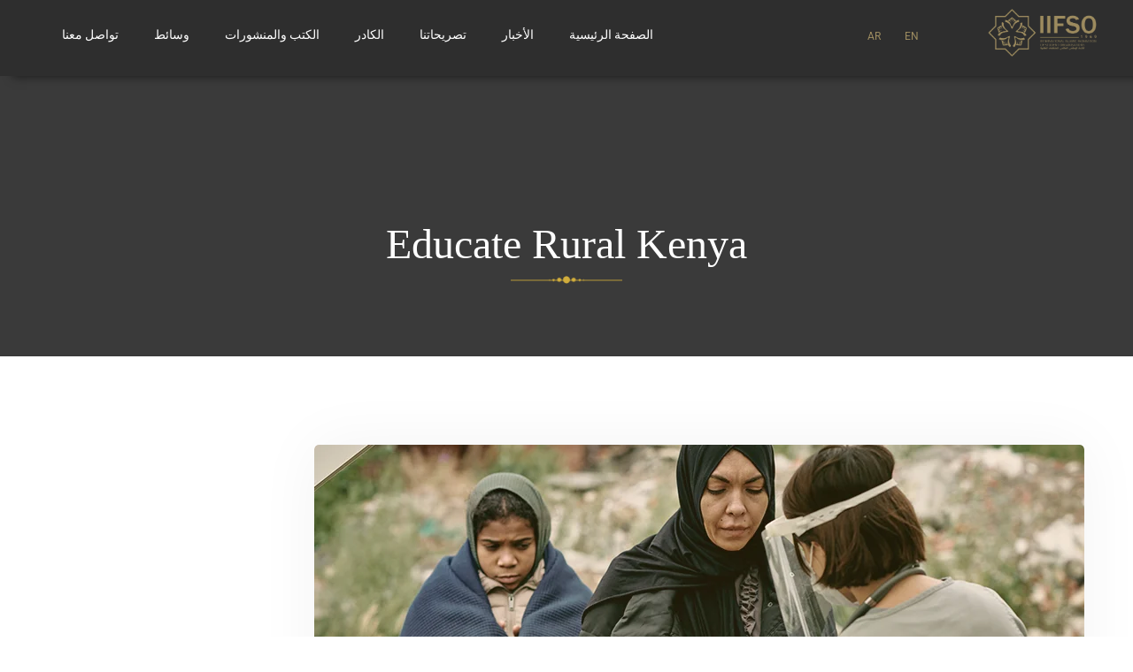

--- FILE ---
content_type: text/html; charset=UTF-8
request_url: https://ar.iifso.org/campaigns/educate-rural-kenya
body_size: 31510
content:
<!DOCTYPE html><html lang="en-US" dir="rtl" prefix="og: https://ogp.me/ns#"><head><script data-no-optimize="1">var litespeed_docref=sessionStorage.getItem("litespeed_docref");litespeed_docref&&(Object.defineProperty(document,"referrer",{get:function(){return litespeed_docref}}),sessionStorage.removeItem("litespeed_docref"));</script> <meta charset="UTF-8"><meta name="viewport" content="width=device-width, initial-scale=1.0, viewport-fit=cover" /><title>Educate Rural Kenya - iifso</title><meta name="description" content="Islam is definitely accommodates olor sit amet, consectetur adipisicing elit, sed do eiusmod tempor incididunt ut labore et dolore magna aliqua. Ut enim ad"/><meta name="robots" content="follow, index, max-snippet:-1, max-video-preview:-1, max-image-preview:large"/><link rel="canonical" href="https://ar.iifso.org/campaigns/educate-rural-kenya" /><meta property="og:locale" content="en_US" /><meta property="og:type" content="article" /><meta property="og:title" content="Educate Rural Kenya - iifso" /><meta property="og:description" content="Islam is definitely accommodates olor sit amet, consectetur adipisicing elit, sed do eiusmod tempor incididunt ut labore et dolore magna aliqua. Ut enim ad" /><meta property="og:url" content="https://ar.iifso.org/campaigns/educate-rural-kenya" /><meta property="og:site_name" content="iifso" /><meta property="og:updated_time" content="2023-06-02T08:00:30+00:00" /><meta property="og:image" content="https://ar.iifso.org/wp-content/uploads/2020/01/educate-children.jpg" /><meta property="og:image:secure_url" content="https://ar.iifso.org/wp-content/uploads/2020/01/educate-children.jpg" /><meta property="og:image:width" content="870" /><meta property="og:image:height" content="400" /><meta property="og:image:alt" content="Educate Rural Kenya" /><meta property="og:image:type" content="image/jpeg" /><meta name="twitter:card" content="summary_large_image" /><meta name="twitter:title" content="Educate Rural Kenya - iifso" /><meta name="twitter:description" content="Islam is definitely accommodates olor sit amet, consectetur adipisicing elit, sed do eiusmod tempor incididunt ut labore et dolore magna aliqua. Ut enim ad" /><meta name="twitter:image" content="https://ar.iifso.org/wp-content/uploads/2020/01/educate-children.jpg" /><link rel='dns-prefetch' href='//www.fontstatic.com' /><link rel='dns-prefetch' href='//fonts.googleapis.com' /><link rel='preconnect' href='https://fonts.gstatic.com' crossorigin /><link rel="alternate" type="application/rss+xml" title="iifso &raquo; Feed" href="https://ar.iifso.org/feed" /><link rel="alternate" type="application/rss+xml" title="iifso &raquo; Comments Feed" href="https://ar.iifso.org/comments/feed" /><link rel="alternate" type="application/rss+xml" title="iifso &raquo; Educate Rural Kenya Comments Feed" href="https://ar.iifso.org/campaigns/educate-rural-kenya/feed" /><link rel="alternate" title="oEmbed (JSON)" type="application/json+oembed" href="https://ar.iifso.org/wp-json/oembed/1.0/embed?url=https%3A%2F%2Far.iifso.org%2Fcampaigns%2Feducate-rural-kenya" /><link rel="alternate" title="oEmbed (XML)" type="text/xml+oembed" href="https://ar.iifso.org/wp-json/oembed/1.0/embed?url=https%3A%2F%2Far.iifso.org%2Fcampaigns%2Feducate-rural-kenya&#038;format=xml" /><style id='wp-img-auto-sizes-contain-inline-css' type='text/css'>img:is([sizes=auto i],[sizes^="auto," i]){contain-intrinsic-size:3000px 1500px}
/*# sourceURL=wp-img-auto-sizes-contain-inline-css */</style><style id='classic-theme-styles-inline-css' type='text/css'>/*! This file is auto-generated */
.wp-block-button__link{color:#fff;background-color:#32373c;border-radius:9999px;box-shadow:none;text-decoration:none;padding:calc(.667em + 2px) calc(1.333em + 2px);font-size:1.125em}.wp-block-file__button{background:#32373c;color:#fff;text-decoration:none}
/*# sourceURL=/wp-includes/css/classic-themes.min.css */</style><style id='create-block-campaignblock-style-inline-css' type='text/css'>/*!***************************************************************************************************************************************************************************************************************************************!*\
  !*** css ./node_modules/css-loader/dist/cjs.js??ruleSet[1].rules[4].use[1]!./node_modules/postcss-loader/dist/cjs.js??ruleSet[1].rules[4].use[2]!./node_modules/sass-loader/dist/cjs.js??ruleSet[1].rules[4].use[3]!./src/style.scss ***!
  \***************************************************************************************************************************************************************************************************************************************/
/**
 * The following styles get applied both on the front of your site
 * and in the editor.
 *
 * Replace them with your own styles or remove the file completely.
 */
.wp-block-create-block-campaignblock {
  background-color: white;
  padding: 20px;
  text-align: center;
}

.wp-block-create-block-campaignblock .charitable-logo {
  margin-left: auto;
  margin-right: auto;
  display: table;
}

/*# sourceMappingURL=style-index.css.map*/
/*# sourceURL=https://ar.iifso.org/wp-content/plugins/charitable/assets/js/blocks/campaign/build/style-index.css */</style><style id='charitable-campaigns-block-style-inline-css' type='text/css'>/*!***************************************************************************************************************************************************************************************************************************************!*\
  !*** css ./node_modules/css-loader/dist/cjs.js??ruleSet[1].rules[4].use[1]!./node_modules/postcss-loader/dist/cjs.js??ruleSet[1].rules[4].use[2]!./node_modules/sass-loader/dist/cjs.js??ruleSet[1].rules[4].use[3]!./src/style.scss ***!
  \***************************************************************************************************************************************************************************************************************************************/
/**
 * The following styles get applied both on the front of your site
 * and in the editor.
 *
 * Replace them with your own styles or remove the file completely.
 */
 .wp-block-charitable-campaigns-block {
  background-color: white;
  padding: 20px;
  text-align: center;
}
.wp-block-charitable-campaigns-block h5 {
  margin: 0 auto;
  margin-top: 0 !important;
  margin-bottom: 0px !important;
}
.wp-block-charitable-campaigns-block p {
  font-size: 11px;
  line-height: 16px;
  text-align: center;
  font-weight: 400;
  font-family: "Inter var", -apple-system, BlinkMacSystemFont, "Helvetica Neue", Helvetica, sans-serif !important;
}
.wp-block-charitable-campaigns-block .charitable-logo {
  margin-left: auto;
  margin-right: auto;
  display: table;
}
/*# sourceMappingURL=style-index.css.map*/
/*# sourceURL=https://ar.iifso.org/wp-content/plugins/charitable/assets/js/blocks/campaigns/build/style-index.css */</style><style id='charitable-donations-block-style-inline-css' type='text/css'>/*!***************************************************************************************************************************************************************************************************************************************!*\
  !*** css ./node_modules/css-loader/dist/cjs.js??ruleSet[1].rules[4].use[1]!./node_modules/postcss-loader/dist/cjs.js??ruleSet[1].rules[4].use[2]!./node_modules/sass-loader/dist/cjs.js??ruleSet[1].rules[4].use[3]!./src/style.scss ***!
  \***************************************************************************************************************************************************************************************************************************************/
/**
 * The following styles get applied both on the front of your site
 * and in the editor.
 *
 * Replace them with your own styles or remove the file completely.
 */
 .wp-block-charitable-donations-block {
  background-color: white;
  padding: 20px;
  text-align: center;
}
.wp-block-charitable-donations-block h5 {
  margin: 0 auto;
  margin-top: 0 !important;
  margin-bottom: 0px !important;
}
.wp-block-charitable-donations-block p {
  font-size: 11px;
  line-height: 16px;
  text-align: center;
  font-weight: 400;
  font-family: "Inter var", -apple-system, BlinkMacSystemFont, "Helvetica Neue", Helvetica, sans-serif !important;
}
.wp-block-charitable-donations-block .charitable-logo {
  margin-left: auto;
  margin-right: auto;
  display: table;
}
/*# sourceMappingURL=style-index.css.map*/
/*# sourceURL=https://ar.iifso.org/wp-content/plugins/charitable/assets/js/blocks/donations/build/style-index.css */</style><style id='charitable-donors-block-style-inline-css' type='text/css'>/*!***************************************************************************************************************************************************************************************************************************************!*\
  !*** css ./node_modules/css-loader/dist/cjs.js??ruleSet[1].rules[4].use[1]!./node_modules/postcss-loader/dist/cjs.js??ruleSet[1].rules[4].use[2]!./node_modules/sass-loader/dist/cjs.js??ruleSet[1].rules[4].use[3]!./src/style.scss ***!
  \***************************************************************************************************************************************************************************************************************************************/
/**
 * The following styles get applied both on the front of your site
 * and in the editor.
 *
 * Replace them with your own styles or remove the file completely.
 */
.wp-block-charitable-donors-block {
  background-color: white;
  padding: 20px;
  text-align: center;
}

.wp-block-charitable-donors-block h5 {
  margin: 0 auto;
  margin-top: 0 !important;
  margin-bottom: 0px !important;
}

.wp-block-charitable-donors-block p {
  font-size: 11px;
  line-height: 16px;
  text-align: center;
  font-weight: 400;
  font-family: "Inter var", -apple-system, BlinkMacSystemFont, "Helvetica Neue", Helvetica, sans-serif !important;
}

.wp-block-charitable-donors-block .charitable-logo {
  margin-left: auto;
  margin-right: auto;
  display: table;
}

/*# sourceMappingURL=style-index.css.map*/
/*# sourceURL=https://ar.iifso.org/wp-content/plugins/charitable/assets/js/blocks/donors/build/style-index.css */</style><style id='charitable-donation-button-style-inline-css' type='text/css'>/*!***************************************************************************************************************************************************************************************************************************************!*\
  !*** css ./node_modules/css-loader/dist/cjs.js??ruleSet[1].rules[4].use[1]!./node_modules/postcss-loader/dist/cjs.js??ruleSet[1].rules[4].use[2]!./node_modules/sass-loader/dist/cjs.js??ruleSet[1].rules[4].use[3]!./src/style.scss ***!
  \***************************************************************************************************************************************************************************************************************************************/
/**
 * The following styles get applied both on the front of your site
 * and in the editor.
 *
 * Replace them with your own styles or remove the file completely.
 */
 .wp-block-charitable-donation-button {
  background-color: white;
  padding: 20px;
  text-align: center;
}
.wp-block-charitable-donation-button h5 {
  margin: 0 auto;
  margin-top: 0 !important;
  margin-bottom: 0px !important;
}
.wp-block-charitable-donation-button p {
  font-size: 11px;
  line-height: 16px;
  text-align: center;
  font-weight: 400;
  font-family: "Inter var", -apple-system, BlinkMacSystemFont, "Helvetica Neue", Helvetica, sans-serif !important;
}
.wp-block-charitable-donation-button .charitable-logo {
  margin-left: auto;
  margin-right: auto;
  display: table;
}

/*# sourceMappingURL=style-index.css.map*/
/*# sourceURL=https://ar.iifso.org/wp-content/plugins/charitable/assets/js/blocks/donation-button/build/style-index.css */</style><style id='charitable-campaign-progress-bar-style-inline-css' type='text/css'>/*!***************************************************************************************************************************************************************************************************************************************!*\
  !*** css ./node_modules/css-loader/dist/cjs.js??ruleSet[1].rules[4].use[1]!./node_modules/postcss-loader/dist/cjs.js??ruleSet[1].rules[4].use[2]!./node_modules/sass-loader/dist/cjs.js??ruleSet[1].rules[4].use[3]!./src/style.scss ***!
  \***************************************************************************************************************************************************************************************************************************************/
/**
 * The following styles get applied both on the front of your site
 * and in the editor.
 *
 * Replace them with your own styles or remove the file completely.
 */
.wp-block-charitable-campaign-progress-bar {
  background-color: white;
  padding: 20px;
  text-align: center;
}

.wp-block-charitable-campaign-progress-bar h5 {
  margin: 0 auto;
  margin-top: 0 !important;
  margin-bottom: 0px !important;
}

.wp-block-charitable-campaign-progress-bar p {
  font-size: 11px;
  line-height: 16px;
  text-align: center;
  font-weight: 400;
  font-family: "Inter var", -apple-system, BlinkMacSystemFont, "Helvetica Neue", Helvetica, sans-serif !important;
}

.wp-block-charitable-campaign-progress-bar .charitable-logo {
  margin-left: auto;
  margin-right: auto;
  display: table;
}

/*# sourceMappingURL=style-index.css.map*/
/*# sourceURL=https://ar.iifso.org/wp-content/plugins/charitable/assets/js/blocks/campaign-progress-bar/build/style-index.css */</style><style id='charitable-campaign-stats-style-inline-css' type='text/css'>/*!***************************************************************************************************************************************************************************************************************************************!*\
  !*** css ./node_modules/css-loader/dist/cjs.js??ruleSet[1].rules[4].use[1]!./node_modules/postcss-loader/dist/cjs.js??ruleSet[1].rules[4].use[2]!./node_modules/sass-loader/dist/cjs.js??ruleSet[1].rules[4].use[3]!./src/style.scss ***!
  \***************************************************************************************************************************************************************************************************************************************/
/**
 * The following styles get applied both on the front of your site
 * and in the editor.
 *
 * Replace them with your own styles or remove the file completely.
 */
.wp-block-charitable-campaign-stats {
  background-color: white;
  padding: 20px;
  text-align: center;
}

.wp-block-charitable-campaign-stats h5 {
  margin: 0 auto;
  margin-top: 0 !important;
  margin-bottom: 0px !important;
}

.wp-block-charitable-campaign-stats p {
  font-size: 11px;
  line-height: 16px;
  text-align: center;
  font-weight: 400;
  font-family: "Inter var", -apple-system, BlinkMacSystemFont, "Helvetica Neue", Helvetica, sans-serif !important;
}

.wp-block-charitable-campaign-stats .charitable-logo {
  margin-left: auto;
  margin-right: auto;
  display: table;
}

/*# sourceMappingURL=style-index.css.map*/
/*# sourceURL=https://ar.iifso.org/wp-content/plugins/charitable/assets/js/blocks/campaign-stats/build/style-index.css */</style><style id='charitable-my-donations-style-inline-css' type='text/css'>/*!***************************************************************************************************************************************************************************************************************************************!*\
  !*** css ./node_modules/css-loader/dist/cjs.js??ruleSet[1].rules[4].use[1]!./node_modules/postcss-loader/dist/cjs.js??ruleSet[1].rules[4].use[2]!./node_modules/sass-loader/dist/cjs.js??ruleSet[1].rules[4].use[3]!./src/style.scss ***!
  \***************************************************************************************************************************************************************************************************************************************/
/**
 * The following styles get applied both on the front of your site
 * and in the editor.
 *
 * Replace them with your own styles or remove the file completely.
 */
.wp-block-charitable-my-donations {
  background-color: white;
  padding: 20px;
  text-align: center;
}

.wp-block-charitable-my-donations h5 {
  margin: 0 auto;
  margin-top: 0 !important;
  margin-bottom: 0px !important;
}

.wp-block-charitable-my-donations p {
  font-size: 11px;
  line-height: 16px;
  text-align: center;
  font-weight: 400;
  font-family: "Inter var", -apple-system, BlinkMacSystemFont, "Helvetica Neue", Helvetica, sans-serif !important;
}

.wp-block-charitable-my-donations .charitable-logo {
  margin-left: auto;
  margin-right: auto;
  display: table;
}

/*# sourceMappingURL=style-index.css.map*/
/*# sourceURL=https://ar.iifso.org/wp-content/plugins/charitable/assets/js/blocks/my-donations/build/style-index.css */</style><style id='pdfemb-pdf-embedder-viewer-style-inline-css' type='text/css'>.wp-block-pdfemb-pdf-embedder-viewer{max-width:none}

/*# sourceURL=https://ar.iifso.org/wp-content/plugins/pdf-embedder/block/build/style-index.css */</style><style id='global-styles-inline-css' type='text/css'>:root{--wp--preset--aspect-ratio--square: 1;--wp--preset--aspect-ratio--4-3: 4/3;--wp--preset--aspect-ratio--3-4: 3/4;--wp--preset--aspect-ratio--3-2: 3/2;--wp--preset--aspect-ratio--2-3: 2/3;--wp--preset--aspect-ratio--16-9: 16/9;--wp--preset--aspect-ratio--9-16: 9/16;--wp--preset--color--black: #000000;--wp--preset--color--cyan-bluish-gray: #abb8c3;--wp--preset--color--white: #ffffff;--wp--preset--color--pale-pink: #f78da7;--wp--preset--color--vivid-red: #cf2e2e;--wp--preset--color--luminous-vivid-orange: #ff6900;--wp--preset--color--luminous-vivid-amber: #fcb900;--wp--preset--color--light-green-cyan: #7bdcb5;--wp--preset--color--vivid-green-cyan: #00d084;--wp--preset--color--pale-cyan-blue: #8ed1fc;--wp--preset--color--vivid-cyan-blue: #0693e3;--wp--preset--color--vivid-purple: #9b51e0;--wp--preset--gradient--vivid-cyan-blue-to-vivid-purple: linear-gradient(135deg,rgb(6,147,227) 0%,rgb(155,81,224) 100%);--wp--preset--gradient--light-green-cyan-to-vivid-green-cyan: linear-gradient(135deg,rgb(122,220,180) 0%,rgb(0,208,130) 100%);--wp--preset--gradient--luminous-vivid-amber-to-luminous-vivid-orange: linear-gradient(135deg,rgb(252,185,0) 0%,rgb(255,105,0) 100%);--wp--preset--gradient--luminous-vivid-orange-to-vivid-red: linear-gradient(135deg,rgb(255,105,0) 0%,rgb(207,46,46) 100%);--wp--preset--gradient--very-light-gray-to-cyan-bluish-gray: linear-gradient(135deg,rgb(238,238,238) 0%,rgb(169,184,195) 100%);--wp--preset--gradient--cool-to-warm-spectrum: linear-gradient(135deg,rgb(74,234,220) 0%,rgb(151,120,209) 20%,rgb(207,42,186) 40%,rgb(238,44,130) 60%,rgb(251,105,98) 80%,rgb(254,248,76) 100%);--wp--preset--gradient--blush-light-purple: linear-gradient(135deg,rgb(255,206,236) 0%,rgb(152,150,240) 100%);--wp--preset--gradient--blush-bordeaux: linear-gradient(135deg,rgb(254,205,165) 0%,rgb(254,45,45) 50%,rgb(107,0,62) 100%);--wp--preset--gradient--luminous-dusk: linear-gradient(135deg,rgb(255,203,112) 0%,rgb(199,81,192) 50%,rgb(65,88,208) 100%);--wp--preset--gradient--pale-ocean: linear-gradient(135deg,rgb(255,245,203) 0%,rgb(182,227,212) 50%,rgb(51,167,181) 100%);--wp--preset--gradient--electric-grass: linear-gradient(135deg,rgb(202,248,128) 0%,rgb(113,206,126) 100%);--wp--preset--gradient--midnight: linear-gradient(135deg,rgb(2,3,129) 0%,rgb(40,116,252) 100%);--wp--preset--font-size--small: 13px;--wp--preset--font-size--medium: 20px;--wp--preset--font-size--large: 36px;--wp--preset--font-size--x-large: 42px;--wp--preset--spacing--20: 0.44rem;--wp--preset--spacing--30: 0.67rem;--wp--preset--spacing--40: 1rem;--wp--preset--spacing--50: 1.5rem;--wp--preset--spacing--60: 2.25rem;--wp--preset--spacing--70: 3.38rem;--wp--preset--spacing--80: 5.06rem;--wp--preset--shadow--natural: 6px 6px 9px rgba(0, 0, 0, 0.2);--wp--preset--shadow--deep: 12px 12px 50px rgba(0, 0, 0, 0.4);--wp--preset--shadow--sharp: 6px 6px 0px rgba(0, 0, 0, 0.2);--wp--preset--shadow--outlined: 6px 6px 0px -3px rgb(255, 255, 255), 6px 6px rgb(0, 0, 0);--wp--preset--shadow--crisp: 6px 6px 0px rgb(0, 0, 0);}:where(.is-layout-flex){gap: 0.5em;}:where(.is-layout-grid){gap: 0.5em;}body .is-layout-flex{display: flex;}.is-layout-flex{flex-wrap: wrap;align-items: center;}.is-layout-flex > :is(*, div){margin: 0;}body .is-layout-grid{display: grid;}.is-layout-grid > :is(*, div){margin: 0;}:where(.wp-block-columns.is-layout-flex){gap: 2em;}:where(.wp-block-columns.is-layout-grid){gap: 2em;}:where(.wp-block-post-template.is-layout-flex){gap: 1.25em;}:where(.wp-block-post-template.is-layout-grid){gap: 1.25em;}.has-black-color{color: var(--wp--preset--color--black) !important;}.has-cyan-bluish-gray-color{color: var(--wp--preset--color--cyan-bluish-gray) !important;}.has-white-color{color: var(--wp--preset--color--white) !important;}.has-pale-pink-color{color: var(--wp--preset--color--pale-pink) !important;}.has-vivid-red-color{color: var(--wp--preset--color--vivid-red) !important;}.has-luminous-vivid-orange-color{color: var(--wp--preset--color--luminous-vivid-orange) !important;}.has-luminous-vivid-amber-color{color: var(--wp--preset--color--luminous-vivid-amber) !important;}.has-light-green-cyan-color{color: var(--wp--preset--color--light-green-cyan) !important;}.has-vivid-green-cyan-color{color: var(--wp--preset--color--vivid-green-cyan) !important;}.has-pale-cyan-blue-color{color: var(--wp--preset--color--pale-cyan-blue) !important;}.has-vivid-cyan-blue-color{color: var(--wp--preset--color--vivid-cyan-blue) !important;}.has-vivid-purple-color{color: var(--wp--preset--color--vivid-purple) !important;}.has-black-background-color{background-color: var(--wp--preset--color--black) !important;}.has-cyan-bluish-gray-background-color{background-color: var(--wp--preset--color--cyan-bluish-gray) !important;}.has-white-background-color{background-color: var(--wp--preset--color--white) !important;}.has-pale-pink-background-color{background-color: var(--wp--preset--color--pale-pink) !important;}.has-vivid-red-background-color{background-color: var(--wp--preset--color--vivid-red) !important;}.has-luminous-vivid-orange-background-color{background-color: var(--wp--preset--color--luminous-vivid-orange) !important;}.has-luminous-vivid-amber-background-color{background-color: var(--wp--preset--color--luminous-vivid-amber) !important;}.has-light-green-cyan-background-color{background-color: var(--wp--preset--color--light-green-cyan) !important;}.has-vivid-green-cyan-background-color{background-color: var(--wp--preset--color--vivid-green-cyan) !important;}.has-pale-cyan-blue-background-color{background-color: var(--wp--preset--color--pale-cyan-blue) !important;}.has-vivid-cyan-blue-background-color{background-color: var(--wp--preset--color--vivid-cyan-blue) !important;}.has-vivid-purple-background-color{background-color: var(--wp--preset--color--vivid-purple) !important;}.has-black-border-color{border-color: var(--wp--preset--color--black) !important;}.has-cyan-bluish-gray-border-color{border-color: var(--wp--preset--color--cyan-bluish-gray) !important;}.has-white-border-color{border-color: var(--wp--preset--color--white) !important;}.has-pale-pink-border-color{border-color: var(--wp--preset--color--pale-pink) !important;}.has-vivid-red-border-color{border-color: var(--wp--preset--color--vivid-red) !important;}.has-luminous-vivid-orange-border-color{border-color: var(--wp--preset--color--luminous-vivid-orange) !important;}.has-luminous-vivid-amber-border-color{border-color: var(--wp--preset--color--luminous-vivid-amber) !important;}.has-light-green-cyan-border-color{border-color: var(--wp--preset--color--light-green-cyan) !important;}.has-vivid-green-cyan-border-color{border-color: var(--wp--preset--color--vivid-green-cyan) !important;}.has-pale-cyan-blue-border-color{border-color: var(--wp--preset--color--pale-cyan-blue) !important;}.has-vivid-cyan-blue-border-color{border-color: var(--wp--preset--color--vivid-cyan-blue) !important;}.has-vivid-purple-border-color{border-color: var(--wp--preset--color--vivid-purple) !important;}.has-vivid-cyan-blue-to-vivid-purple-gradient-background{background: var(--wp--preset--gradient--vivid-cyan-blue-to-vivid-purple) !important;}.has-light-green-cyan-to-vivid-green-cyan-gradient-background{background: var(--wp--preset--gradient--light-green-cyan-to-vivid-green-cyan) !important;}.has-luminous-vivid-amber-to-luminous-vivid-orange-gradient-background{background: var(--wp--preset--gradient--luminous-vivid-amber-to-luminous-vivid-orange) !important;}.has-luminous-vivid-orange-to-vivid-red-gradient-background{background: var(--wp--preset--gradient--luminous-vivid-orange-to-vivid-red) !important;}.has-very-light-gray-to-cyan-bluish-gray-gradient-background{background: var(--wp--preset--gradient--very-light-gray-to-cyan-bluish-gray) !important;}.has-cool-to-warm-spectrum-gradient-background{background: var(--wp--preset--gradient--cool-to-warm-spectrum) !important;}.has-blush-light-purple-gradient-background{background: var(--wp--preset--gradient--blush-light-purple) !important;}.has-blush-bordeaux-gradient-background{background: var(--wp--preset--gradient--blush-bordeaux) !important;}.has-luminous-dusk-gradient-background{background: var(--wp--preset--gradient--luminous-dusk) !important;}.has-pale-ocean-gradient-background{background: var(--wp--preset--gradient--pale-ocean) !important;}.has-electric-grass-gradient-background{background: var(--wp--preset--gradient--electric-grass) !important;}.has-midnight-gradient-background{background: var(--wp--preset--gradient--midnight) !important;}.has-small-font-size{font-size: var(--wp--preset--font-size--small) !important;}.has-medium-font-size{font-size: var(--wp--preset--font-size--medium) !important;}.has-large-font-size{font-size: var(--wp--preset--font-size--large) !important;}.has-x-large-font-size{font-size: var(--wp--preset--font-size--x-large) !important;}
:where(.wp-block-post-template.is-layout-flex){gap: 1.25em;}:where(.wp-block-post-template.is-layout-grid){gap: 1.25em;}
:where(.wp-block-term-template.is-layout-flex){gap: 1.25em;}:where(.wp-block-term-template.is-layout-grid){gap: 1.25em;}
:where(.wp-block-columns.is-layout-flex){gap: 2em;}:where(.wp-block-columns.is-layout-grid){gap: 2em;}
:root :where(.wp-block-pullquote){font-size: 1.5em;line-height: 1.6;}
/*# sourceURL=global-styles-inline-css */</style><style id='woocommerce-inline-inline-css' type='text/css'>.woocommerce form .form-row .required { visibility: visible; }
/*# sourceURL=woocommerce-inline-inline-css */</style><link rel='stylesheet' id='arabic-webfonts-css' href='//www.fontstatic.com/f=bein-normal,cairo-light,' type='text/css' media='all' /><link rel="preload" as="style" href="https://fonts.googleapis.com/css?family=Poppins:100,200,300,400,500,600,700,800,900,100italic,200italic,300italic,400italic,500italic,600italic,700italic,800italic,900italic&#038;display=swap&#038;ver=1729195368" /><noscript><link rel="stylesheet" href="https://fonts.googleapis.com/css?family=Poppins:100,200,300,400,500,600,700,800,900,100italic,200italic,300italic,400italic,500italic,600italic,700italic,800italic,900italic&#038;display=swap&#038;ver=1729195368" /></noscript> <script id="charitable-sessions-js-extra" type="litespeed/javascript">var CHARITABLE_SESSION={"ajaxurl":"https://ar.iifso.org/wp-admin/admin-ajax.php","id":"","cookie_name":"charitable_session","expiration":"86400","expiration_variant":"82800","secure":"","cookie_path":"/","cookie_domain":"","generated_id":"a7385781b067e4d99a7ca59be34dc81e","disable_cookie":""}</script> <script type="litespeed/javascript" data-src="https://ar.iifso.org/wp-includes/js/jquery/jquery.min.js" id="jquery-core-js"></script> <script id="jquery-ui-datepicker-js-after" type="litespeed/javascript">jQuery(function(jQuery){jQuery.datepicker.setDefaults({"closeText":"Close","currentText":"Today","monthNames":["January","February","March","April","May","June","July","August","September","October","November","December"],"monthNamesShort":["Jan","Feb","Mar","Apr","May","Jun","Jul","Aug","Sep","Oct","Nov","Dec"],"nextText":"Next","prevText":"Previous","dayNames":["Sunday","Monday","Tuesday","Wednesday","Thursday","Friday","Saturday"],"dayNamesShort":["Sun","Mon","Tue","Wed","Thu","Fri","Sat"],"dayNamesMin":["S","M","T","W","T","F","S"],"dateFormat":"d MM\u060c yy","firstDay":1,"isRTL":!1})})</script> <script id="events-manager-js-extra" type="litespeed/javascript">var EM={"ajaxurl":"https://ar.iifso.org/wp-admin/admin-ajax.php","locationajaxurl":"https://ar.iifso.org/wp-admin/admin-ajax.php?action=locations_search","firstDay":"1","locale":"en","dateFormat":"yy-mm-dd","ui_css":"https://ar.iifso.org/wp-content/plugins/events-manager/includes/css/jquery-ui/build.css","show24hours":"1","is_ssl":"1","autocomplete_limit":"10","calendar":{"breakpoints":{"small":560,"medium":908,"large":!1},"month_format":"M Y"},"phone":"","datepicker":{"format":"Y-m-d"},"search":{"breakpoints":{"small":650,"medium":850,"full":!1}},"url":"https://ar.iifso.org/wp-content/plugins/events-manager","assets":{"input.em-uploader":{"js":{"em-uploader":{"url":"https://ar.iifso.org/wp-content/plugins/events-manager/includes/js/em-uploader.js?v=7.2.3.1","event":"em_uploader_ready"}}},".em-event-editor":{"js":{"event-editor":{"url":"https://ar.iifso.org/wp-content/plugins/events-manager/includes/js/events-manager-event-editor.js?v=7.2.3.1","event":"em_event_editor_ready"}},"css":{"event-editor":"https://ar.iifso.org/wp-content/plugins/events-manager/includes/css/events-manager-event-editor.css?v=7.2.3.1"}},".em-recurrence-sets, .em-timezone":{"js":{"luxon":{"url":"luxon/luxon.js?v=7.2.3.1","event":"em_luxon_ready"}}},".em-booking-form, #em-booking-form, .em-booking-recurring, .em-event-booking-form":{"js":{"em-bookings":{"url":"https://ar.iifso.org/wp-content/plugins/events-manager/includes/js/bookingsform.js?v=7.2.3.1","event":"em_booking_form_js_loaded"}}},"#em-opt-archetypes":{"js":{"archetypes":"https://ar.iifso.org/wp-content/plugins/events-manager/includes/js/admin-archetype-editor.js?v=7.2.3.1","archetypes_ms":"https://ar.iifso.org/wp-content/plugins/events-manager/includes/js/admin-archetypes.js?v=7.2.3.1","qs":"qs/qs.js?v=7.2.3.1"}}},"cached":"1","bookingInProgress":"Please wait while the booking is being submitted.","tickets_save":"Save Ticket","bookingajaxurl":"https://ar.iifso.org/wp-admin/admin-ajax.php","bookings_export_save":"Export Bookings","bookings_settings_save":"Save Settings","booking_delete":"Are you sure you want to delete?","booking_offset":"30","bookings":{"submit_button":{"text":{"default":"Send your booking","free":"Send your booking","payment":"Send your booking","processing":"Processing ..."}},"update_listener":""},"bb_full":"Sold Out","bb_book":"Book Now","bb_booking":"Booking...","bb_booked":"Booking Submitted","bb_error":"Booking Error. Try again?","bb_cancel":"Cancel","bb_canceling":"Canceling...","bb_cancelled":"Cancelled","bb_cancel_error":"Cancellation Error. Try again?","txt_search":"Search","txt_searching":"Searching...","txt_loading":"Loading..."}</script> <script id="wc-add-to-cart-js-extra" type="litespeed/javascript">var wc_add_to_cart_params={"ajax_url":"/wp-admin/admin-ajax.php","wc_ajax_url":"/?wc-ajax=%%endpoint%%","i18n_view_cart":"View cart","cart_url":"https://ar.iifso.org","is_cart":"","cart_redirect_after_add":"no"}</script> <script id="woocommerce-js-extra" type="litespeed/javascript">var woocommerce_params={"ajax_url":"/wp-admin/admin-ajax.php","wc_ajax_url":"/?wc-ajax=%%endpoint%%","i18n_password_show":"Show password","i18n_password_hide":"Hide password"}</script> <link rel="https://api.w.org/" href="https://ar.iifso.org/wp-json/" /><link rel="EditURI" type="application/rsd+xml" title="RSD" href="https://ar.iifso.org/xmlrpc.php?rsd" /><meta name="generator" content="WordPress 6.9" /><link rel='shortlink' href='https://ar.iifso.org/?p=295' /><meta name="generator" content="Redux 4.5.10" /><style type="text/css">/* Add your CSS code here.

For example:
.example {
    color: red;
}

For brushing up on your CSS knowledge, check out http://www.w3schools.com/css/css_syntax.asp

End of comment */ 

/* Initially hide the PDF viewer */
.pdfstyle {
    display: none !important;
    opacity: 0 !important;
    transition: opacity 0.9s ease-in-out;
}

.pdfstyle.show {
    display: block !important;
    opacity: 1 !important;
}

.eyestyle {
cursor:pointer;
}
forminator-custom-form-7638{
    position: absolute;
    top: 140px !important;
    left: 0 !important;
}

.forminator-select.forminator-select-dropdown-container--open .forminator-select-dropdown.forminator-dropdown--flat{
     
         position: absolute !important;
    top: 0 !important;
    left: 0 !important;
 }

.forminator-button{
border-radius:5px;
}
.select2-selection__rendered{

text-align:end;
}</style>
 <script type="litespeed/javascript">document.addEventListener('DOMContentLiteSpeedLoaded',function(){var eyeButton=document.getElementById('eye');eyeButton.addEventListener('click',function(){var pdfViewer=document.querySelector('.pdfstyle');console.log('Button clicked');if(pdfViewer.classList.contains('show')){pdfViewer.classList.remove('show');console.log('Hiding PDF')}else{pdfViewer.classList.add('show');console.log('Showing PDF')}})})</script> 
 <script type="litespeed/javascript">$(document).ready(function(){})</script> 
<style id='arabic-webfonts' type='text/css'>body.rtl, body.rtl header, body.rtl footer, body.rtl .content, body.rtl .sidebar, body.rtl p, body.rtl h1, body.rtl h2, body.rtl h3, body.rtl h4, body.rtl h5, body.rtl h6, body.rtl ul, body.rtl li, body.rtl div, body.rtl nav, body.rtl nav a, body.rtl nav ul li, body.rtl input, body.rtl button, body.rtl label, body.rtl textarea, body.rtl input::placeholder {
                      font-family: 'bein-normal' !important;
                                            }
                                 body.rtl p {
                      font-family: 'cairo-light' !important;
                                                       }</style><style id="stylesheet">body{background:#FFFFFF;}.alim .donate-block .sec-title-inner:before, .donate-block .text-center .sec-title-inner2:before{
    background-image: -moz-linear-gradient(359deg, #9D8C60 0%, rgba(80,125,179,0) 100%);
    background-image: -webkit-gradient(linear, left top, right top, color-stop(0%, #9D8C60), color-stop(100%, rgba(80,125,179,0)));
    background-image: -webkit-linear-gradient(359deg, #9D8C60 0%, rgba(80,125,179,0) 100%);
    background-image: -o-linear-gradient(359deg, #9D8C60 0%, rgba(80,125,179,0) 100%);
    background-image: -ms-linear-gradient(359deg, #9D8C60 0%, rgba(80,125,179,0) 100%);
    background-image: linear-gradient(91deg, #9D8C60 0%, rgba(80,125,179,0) 100%);
    filter: progid:DXImageTransform.Microsoft.gradient( startColorstr='#2a486c', endColorstr='#507db3',GradientType=1 );
}.theme-bg,
.theme-bg-layer:before,
nav > div > ul li > a:before,
nav > div > ul li > a:after,
.srch-cls-btn:hover,
.theme-btn.green-bg:before,
.theme-btn.green-bg:after,
.serv-bx:hover .srv-inf.green-bg,
.plr-bx > i:after,
.owl-carousel .owl-nav > button.owl-prev,
.owl-carousel .owl-nav > button.owl-next,
.dnt-lst > a:hover,
.dnt-lst > a:focus,
.team-bx:hover .team-inf,
.team-inf > span:before,
.serv-bx2:hover .serv-inf2,
.pagination > li:hover a, 
.pagination > li a:focus,
.pagination > li.active span,
.breadcrumb::before,
.event-thmb > span:before,
.event-thmb .countdown:before,
.event-detail-img > span:before,
.event-detail-img .countdown:before,
.event-detail-desc ul > li:before,
.member-expr-lst > li:before,
.rspn-mnu-btn:hover,
.rspn-scil > li a:hover,
.rspn-mnu-cls:hover,
.preloader,
.em-pagination .prev:hover, 
.em-pagination .next:hover,
.em-pagination .prev:focus, 
.em-pagination .next:focus,
.em-booking-login-form > input[type="submit"],		
.em-booking-buttons input[type="submit"],
.woocommerce ul.products li.product a, 
.woocommerce div.product form.cart .button, 
.woocommerce .cart .button, 
.woocommerce .cart input.button, 
#add_payment_method .wc-proceed-to-checkout a.checkout-button, 
.woocommerce-cart .wc-proceed-to-checkout a.checkout-button, 
.woocommerce-checkout .wc-proceed-to-checkout a.checkout-button, 
.woocommerce #respond input#submit.alt, 
.woocommerce a.button.alt, 
.woocommerce button.button.alt, 
.woocommerce input.button.alt, 
.woocommerce .woocommerce-error .button, 
.woocommerce .woocommerce-info .button, 
.woocommerce .woocommerce-message .button, 
.woocommerce-page .woocommerce-error .button, 
.woocommerce-page .woocommerce-info .button, 
.woocommerce-page .woocommerce-message .button, 
.woocommerce #respond input#submit, 
.woocommerce a.button, 
.woocommerce button.button, 
.woocommerce input.button,
.woocommerce a.remove,
.woocommerce-cart table.cart th,
.woocommerce span.onsale,
.social-share2 > a:hover,
.social-share2 > a:focus,
.tagcloud > a,
.widget table caption,
.post-password-form input[type="submit"],
.page-links > span, 
.page-links > a:hover,
.page-links > a:focus,
.widget.style2 > h5::before,
.lgn-rgstr-frm input[type="submit"],
.woocommerce nav.woocommerce-pagination ul li a:focus, 
.woocommerce nav.woocommerce-pagination ul li a:hover, 
.woocommerce nav.woocommerce-pagination ul li span.current, a.page-item.brd-rd5.active,
.post-password-form input[type="submit"],
.page > span.edit-link > a:hover,
.page > span.edit-link > a:focus,
.page + span.edit-link > a:hover,
.page + span.edit-link > a:focus,
.em-pagination a:hover, 
.em-pagination a:focus, 
.em-pagination span,
.tag-sticky-2 .post-bx .post-inf:before,
.calendar_wrap > table caption,
.calendar_wrap > table tbody td#today,
.wp-block-button .wp-block-button__link:hover,
.wp-block-button .wp-block-button__link:focus,
table#wp-calendar caption,
table#wp-calendar tbody td#today,
.wp-block-tag-cloud > a,
form.wp-block-search button,
body.woocommerce div.product .woocommerce-tabs ul.tabs li.active,
.pr-tm-lst .pr-tm-bx.spc-pr-tm,
.style1.alim.sticky-active .date-box, .style2.style4 .date-box, .style2.alim .date-box span.day, .rspn-hdr .date-box, .style2.alim.sticky-active .date-box, .style2.style3 .date-box, .thm-bg, .thm-btn, .thm-layer:before, .team-box:before, .team-scl > a:hover, .team-scl > a:focus, .testi-itm > i:before, .scl > a:hover, .scl > a:focus, .owl-carousel .owl-dots button.owl-dot.active, .hstry-desc > ul li:before, .team-box2 .team-scl > a:hover, .team-box2 .team-scl > a:focus, .fea-car > .row > div:nth-child(2) .fea-itm:before, .nwsltr-innr > form button:hover, .nwsltr-innr > form button:focus, .page-title-wrap > h2:before, .contr-inr:before, .contr-butn:after, .pst-shr-tgs .team-scl > a:hover, .pst-shr-tgs .team-scl > a:focus, .shp-lyr, .contact-btn:hover, .contact-btn:focus, .srch-cls-btn:hover, .pageloader-wrap, .rspn-mnu-btn:hover, .rspn-scil > li a:hover, .rspn-mnu-cls:hover, .rspn-scil > li a:focus, .plr-box:hover > i, .breadcrumbs > li + li::before, .srv-box2:hover, .team-box2:hover, .model-close:hover, .abot-sec .secndry-btn:before, .alim .team-box2 .team-scl > a, .style5 .namaz-drp button#dropdownMenuButton, .fea-itm:before, input.mailpoet_submit:hover, .campaign-progress-bar .bar, .donate-button, .charitable-donation-form .donation-amount.selected, .charitable-donation-amount-form .donation-amount.selected, .campaign-donation-receipt .donation-summary dt, .alim .serv-box > i, .plyr.v4 .player .volume, .ai-wrap .ai-track:hover, .ai-wrap .ai-track.ai-track-active, .ai-wrap .ai-audio-control, .ai-wrap .ai-audio-control:hover, .ai-wrap .ai-audio-control:focus, .ai-wrap .ai-track-progress, .ai-wrap .ai-volume-bar.ai-volume-bar-active::before, .ai-wrap .ai-btn.ai-btn-active, .ai-wrap .ai-scroll-wrap > div:last-child div
 {
			background-color:#9D8C60 !important; 
		}.ai-wrap .ai-btn:hover svg {
			fill: #9D8C60 !important; 
		}.pr-tm-wrp:before {
    background-image: linear-gradient(120deg, #9D8C60, #9D8C60) !important;
}.ramadan-times {
    background: linear-gradient(106deg, #9D8C60, #9D8C60 26%, #07693A), linear-gradient(106deg, rgba(71, 229, 238, 0), #07693A 28%, #07693A 74%);
}.theme-clr, .ai-wrap .ai-btn:hover, .ai-wrap .ai-footer a, .ai-wrap .ai-footer a:hover,
nav > div > ul li:hover, 
nav > div > ul li:hover > a, 
nav > div > ul li a:focus,
nav > div > ul > li.menu-item-has-children:hover:after,
.scl1 > a:hover,
.scl1 > a:focus,
.tp-lnks > li a:hover,
.tp-lnks > li a:focus,
.srch-btn:hover,
.srch-btn:focus,
.header-search form > button:hover,
.header-search form > button:focus,
header.style1 nav > div > a.srch-btn:hover,
header.style1 nav > div > a.srch-btn:focus,
.abt-vdo > a:hover,
.abt-vdo > a:focus,
.prayer-timings > table tr:hover td,
.serv-bx:hover > i.green-clr,
.post-inf > h5 a:hover,
.post-inf > h5 a:focus,
.pst-mta > li a:hover,
.pst-mta > li a:focus,
.post-inf > a:hover,
.post-inf > a:focus,
.event-bx > h5 a:hover,
.event-bx > h5 a:focus,
.event-bx > a:hover,
.event-bx > a:focus,
.event-bx:hover > a:hover,
.event-bx:hover > a:focus,
.rcnt-inf > h6 a:hover,
.rcnt-inf > h6 a:focus,
.cpy-rgt > p a:hover,
.cpy-rgt > p a:focus,
.cnt-inf > li a:hover,
.cnt-inf > li a:focus,
.inf-lst > li a:hover,
.inf-lst > li a:focus,
ol.breadcrumb > li.breadcrumb-item.active,
.breadcrumb > li a:hover,
.breadcrumb > li a:focus,
.cause-inf > h5 a:hover,
.cause-inf > h5 a:focus,
.event-inf > h5 a:hover,
.event-inf > h5 a:focus,
.event-inf > a:hover,
.event-inf > a:focus,
.cnt-inf-lst > li a:hover,
.cnt-inf-lst > li a:focus,
.tch-dwn-btn > a:hover,
.tch-dwn-btn > a:focus,
.tch-thmb > a:hover,
.tch-thmb > a:focus,
.lst-cas > h6 a:hover,
.lst-cas > h6 a:focus,
.widget ul li > a:hover,
.widget ul li > a:focus,
.tag-clouds > a:hover,
.tag-clouds > a:focus,
.service-detail-nav > ul li:hover > a,
.service-detail-nav > ul li.active > a,
.service-detail-nav > ul li > a:focus,
.product-inf > h5 a:hover,
.product-inf > h5 a:focus,
.product-detail-tabs > ul li a.nav-link:hover,
.product-detail-tabs > ul li a.nav-link:focus,
.product-detail-tabs > ul li a.nav-link.active,
.rsnp-mnu ul > li > a:focus,
.rsnp-mnu ul > li:hover > a,
.rsnp-mnu ul > li.active > a,
.rspn-srch > button:hover,
.rsnp-mnu ul li.menu-item-has-children.active:before,
header.style1 .scl1 > a:hover,
header.style1 .scl1 > a:focus,
.rspn-cnt > span a:hover,
.rspn-cnt > span a:focus,
.widget > h5 + div > ul li:before,
.widget > h5 + div > ul li:hover > a,
.widget > h5 + div > ul li > a:focus,
.cont-frm a:hover,
.cont-frm a:focus,
.em-pagination a:hover,
.em-pagination a:focus,
.em-pagination span,
.woocommerce form .form-row label abbr,
.woocommerce form .form-row .required,
.woocommerce form .form-row.woocommerce-invalid label,
.woocommerce-info::before, 
.woocommerce-message::before,
.woocommerce-info a, 
.woocommerce-message a,
.woocommerce table.shop_table td.product-name a:hover,
.woocommerce table.shop_table td.product-name a:focus,
.woocommerce table.shop_table td.product-price,
.woocommerce table.shop_table td.product-subtotal,
.woocommerce .star-rating::before,
.woocommerce .star-rating span,
.woocommerce .star-rating + a,
form.cart + a.compare:hover,
form.cart + a.compare:focus,
.woocommerce div.product .woocommerce-tabs ul.tabs li.active a, 
.woocommerce div.product .woocommerce-tabs ul.tabs li a:hover,
.woocommerce div.product .woocommerce-tabs ul.tabs li a:focus,
.woocommerce-MyAccount-navigation > ul > li a:hover,
.woocommerce-MyAccount-navigation > ul > li a:focus,
.woocommerce-MyAccount-navigation > ul > li.is-active a,
.woocommerce-MyAccount-content p a,
.woocommerce-account .addresses .title .edit,
.widget table a,
table th a:hover,
table th a:focus,
p a,
dl a,
dd a,
.pagination .page-link.active,
.post-info > a,
.ltst-prd-inf > h6 a:hover,
.ltst-prd-inf > h6 a:focus,
.woocommerce ul.product_list_widget li a + del + ins,
.woocommerce ul.product_list_widget li:hover img + span.product-title,
.woocommerce ul.product_list_widget li a:focus img + span.product-title,
#cancel-comment-reply-link,
.woocommerce div.product form.cart .group_table td label a:hover,
.woocommerce div.product form.cart .group_table td label a:focus,
.ins,
.woocommerce div.product p.price, 
.woocommerce div.product span.price,
.woocommerce ul.products li.product .price,
.woocommerce div.product form.cart .group_table td.woocommerce-grouped-product-list-item__price > span,
h2 + table td a,
h2 + table th a,
div.sticky .post-bx .post-inf::before, 
div.category-sticky .post-bx .post-inf::before, 
div.tag-sticky-2 .post-bx .post-inf::before, 
.style1 nav > div ul ul li a:hover,
div.post-bx.lst .post-inf > a:hover,
div.post-bx.lst .post-inf > a:focus,
.widget > ul li span.rss-date, 
.widget > div > ul li span.rss-date,
.widget > ul li:before, 
.widget > div > ul li:before,
.wp-block-calendar table#wp-calendar tfoot a,
.wp-block-calendar table#wp-calendar tbody a,
.blog-detail-desc > h2 + ul li a,
.blog-detail-desc > h2 + ol li a, a:hover, .widget_recent_comments a:hover, .widget .srch-frm button i, body .pst-shr-tgs .tag-clouds a:hover, header.style1.alim nav > div > ul > li ul li a:hover, .alim .sec-title-inner > h3, .thm-clr, nav div > ul li:hover > a, nav div > ul li a:focus, nav div > ul li:hover > a:before, nav div > ul li a:focus:before, .sec-title-inner > h3, .srv-tl > h2 span, .serv-box > i, .serv-info > h4 a:hover, .serv-info > h4 a:focus, .team-info > h4, .evnt-info > h4 a:hover, .evnt-info > h4 a:focus, .pst-mta > li.thm-clr, .prayer-times > li span.thm-clr, .wdgt-box > ul li:hover > a, .wdgt-box > ul li a:focus, .srch-btn:hover, .srch-btn:focus, .owl-carousel .owl-nav button.owl-next:hover, .owl-carousel .owl-nav button.owl-prev:hover, .owl-carousel .owl-nav button.owl-next:focus, .owl-carousel .owl-nav button.owl-prev:focus, .hstry-desc > span, .hstry-desc > strong span, .team-info2 > h4, .sec-title-inner2 > h3, .srv-box2 > i, .srv-info2 > a, .fea-info2 > a, .breadcrumbs > li a:hover, .breadcrumbs > li a:focus, .contact-info-box > a:hover, .contact-info-box > a:focus, .cont-title > span, .blog-info > a, .blog-info > h4 a:hover, .blog-info > h4 a:focus, .pst-mta2 > li a:hover, .pst-mta2 > li a:focus, .event-info > h4 a:hover, .event-info > h4 a:focus, .event-mta > li i, .srv-ttl > i, .msn-desc > h3, .fltr-lnks > li a:hover, .fltr-lnks > li a:focus, .fltr-lnks > li.active > a, .prtfl-info > a:hover, .prtfl-info > a:focus, .tag-clouds > a:hover, .tag-clouds > a:focus, .cmt-inf > a, .rcnt-inf > h6 a:hover, .rcnt-inf > h6 a:focus, .contact-btn i, .header-search > form button:hover, .header-search > form button:focus, .rsnp-mnu ul > li > a:focus, .rsnp-mnu ul > li:hover > a, .rsnp-mnu ul > li.active > a, .rspn-srch > button:hover, .rsnp-mnu ul li.menu-item-has-children.active:before, .rspn-cnt > span a:hover, .rspn-cnt > span a:focus, .rspn-srch > button:hover, .rspn-srch > button:focus, .evnt-info > h4 a:hover, .evnt-info > h4 a:focus, .expns-info > h4 a:hover, .expns-info > h4 a:focus, .fea-car > .row > div:nth-child(2) .fea-info2 > a:hover, .fea-car > .row > div:nth-child(2) .fea-info2 > a:focus, .alim .srv-tl > h2 strong, .alim .hstry-desc > .excerpt-about p strong, .donate-block .black-layer3 .sec-title-inner2 > span,.single .event-detail-desc > ul li:before, .widget i.fa.fa-bookmark-o, .ele_hijri_date p
		{
			color:#9D8C60; 
		}.theme-brd-clr,
.dnt-lst > a:hover,
.dnt-lst > a:focus,
.abt-vdo.style2:before,
.serv-bx2:hover .serv-inf2,
.pagination > li:hover,
.pagination > li.active,
.product-detail-tabs > ul li a.nav-link:hover,
.product-detail-tabs > ul li a.nav-link:focus,
.product-detail-tabs > ul li a.nav-link.active,
.wp-block-button .wp-block-button__link:hover,
.wp-block-button .wp-block-button__link:focus, .plr-box.alim > i::after, .thm-brd-clr, .plr-box > i::after, .testi-itm, .hstry-img:before, .thm-layer .team-box2 > img, .plr-box:hover > i, .srv-box2:hover, .style5 .namaz-drp button#dropdownMenuButton
		{
			border-color: #9D8C60 !important;
		}.testi-desc, .alim .serv-box
		{
			border-top-color: #9D8C60;
		}.green-bg,
.green-bg-layer:before,
.theme-btn.theme-bg:before,
.theme-btn.theme-bg:after,
.serv-bx:hover .srv-inf.theme-bg,
.owl-carousel .owl-nav > button:hover,
.owl-carousel .owl-nav > button:focus, .widget.blue-bg2.style2,.lg-mnu-inr, .fea-prd-prc:before, .package-box.active:before, .rcnt-pst:before, 
.cont-frm .form-submit input:hover,
.cont-frm .form-submit input:focus,
.em-booking-login-form > input[type="submit"]:hover,		
.em-booking-buttons input[type="submit"]:hover,
.em-booking-login-form > input[type="submit"]:focus,
.em-booking-buttons input[type="submit"]:focus,
.cont-frm input.wpcf7-submit:hover,
.cont-frm input.wpcf7-submit:focus,
.woocommerce ul.products li.product a:hover, 
.woocommerce div.product form.cart .button:hover, 
.woocommerce .cart .button:hover, 
.woocommerce .cart input.button:hover, 
#add_payment_method .wc-proceed-to-checkout a.checkout-button:hover, 
.woocommerce-cart .wc-proceed-to-checkout a.checkout-button:hover, 
.woocommerce-checkout .wc-proceed-to-checkout a.checkout-button:hover, 
.woocommerce #respond input#submit.alt:hover, 
.woocommerce a.button.alt:hover, 
.woocommerce button.button.alt:hover, 
.woocommerce input.button.alt:hover, 
.woocommerce .woocommerce-error .button:hover, 
.woocommerce .woocommerce-info .button:hover, 
.woocommerce .woocommerce-message .button:hover, 
.woocommerce-page .woocommerce-error .button:hover, 
.woocommerce-page .woocommerce-info .button:hover, 
.woocommerce-page .woocommerce-message .button:hover, 
.woocommerce #respond input#submit:hover, 
.woocommerce a.button:hover, 
.woocommerce button.button:hover, 
.woocommerce input.button:hover,

.woocommerce ul.products li.product a:focus, 
.woocommerce div.product form.cart .button:focus, 
.woocommerce .cart .button:focus, 
.woocommerce .cart input.button:focus, 
#add_payment_method .wc-proceed-to-checkout a.checkout-button:focus, 
.woocommerce-cart .wc-proceed-to-checkout a.checkout-button:focus, 
.woocommerce-checkout .wc-proceed-to-checkout a.checkout-button:focus, 
.woocommerce #respond input#submit.alt:focus, 
.woocommerce a.button.alt:focus, 
.woocommerce button.button.alt:focus, 
.woocommerce input.button.alt:focus, 
.woocommerce .woocommerce-error .button:focus, 
.woocommerce .woocommerce-info .button:focus, 
.woocommerce .woocommerce-message .button:focus, 
.woocommerce-page .woocommerce-error .button:focus, 
.woocommerce-page .woocommerce-info .button:focus, 
.woocommerce-page .woocommerce-message .button:focus, 
.woocommerce #respond input#submit:focus, 
.woocommerce a.button:focus, 
.woocommerce button.button:focus, 
.woocommerce input.button:focus,
.woocommerce a.remove:hover, 
.woocommerce a.remove:focus,
.blue-bg,
.tagcloud > a:hover,
.tagcloud > a:focus,
.lg-mnu-sec,
.post-password-form input[type="submit"]:hover,
.post-password-form input[type="submit"]:focus,
.theme-bg .newsletter-form > button,
.theme-bg .newsletter-form form p:nth-last-of-type(1) input,
.lgn-rgstr-frm input[type="submit"]:hover,
.lgn-rgstr-frm input[type="submit"]:focus,
.wp-block-tag-cloud > a:hover,
.wp-block-tag-cloud > a:focus,
form.wp-block-search button:hover,
form.wp-block-search button:focus,
.wp-block-tag-cloud > a:hover,
.wp-block-tag-cloud > a:focus, header.style2 .topbar, .rspn-mnu-btn, .green-bg, .green-bg-layer:before, .theme-btn.theme-bg:before, .theme-btn.theme-bg:after, .serv-bx:hover .srv-inf.theme-bg, .owl-carousel .owl-nav > button:hover, .owl-carousel .owl-nav > button:focus, input.mailpoet_submit, footer .wpcf7 input[type="submit"]:hover, .dnt-lst a.brd-rd30.active, .single-product .btn-primary:hover, .btn-primary:hover, .secndry-btn, .secndry-bg, .secndry-btn, .team-box:after, .contact-info-box:hover > i, .pagination > li.active > a, .pagination > li a:hover, .pagination > li a:focus, .msn-desc > ul li:before, .prtfl-box:before, .fltr-lnks > li a:before, .thm-btn:before, .secndry-btn:before, .news_ticker_sec span, .namaz-drp button#dropdownMenuButton
		{
			background-color: #07693A;
		}.green-clr, .alim .srv-tl > h2, 
.serv-bx:hover > i.theme-clr,
.serv-bx > h5 a:hover,
.serv-bx > h5 a:focus,
.error-page-inner > p a:hover,
.error-page-inner > p a:focus,
.woocommerce-MyAccount-content p a:hover,
.woocommerce-MyAccount-content p a:focus,
.woocommerce-account .addresses .title .edit:hover,
.woocommerce-account .addresses .title .edit:focus, .menu-sec nav > div > ul > li > a:focus, .error-page-inner > h1, .error-page-inner > span, .green-clr, .serv-bx:hover > i.theme-clr, .serv-bx > h5 a:hover, .serv-bx > h5 a:focus, .error-page-inner > p a:hover, .error-page-inner > p a:focus, .style2 nav > div ul li:hover , .rspn-cnt .inf-lst > li i, .woocommerce button.button.alt:hover, 
.woocommerce-page button.button.alt:hover,
.woocommerce a.button.alt:hover, 
.woocommerce-page a.button.alt:hover,
.woocommerce a.button:hover, 
.woocommerce-page a.button:hover,
.woocommerce button.button:hover,
.post-inf > h5, .event-bx > h5, .alim .hstry-desc > .excerpt-about p, .sidebar_wrapper .widget > h5, body .widget > h5, .rcnt-inf > span,
.woocommerce-page button.button:hover, .woocommerce div.product p.price, .woocommerce div.product span.price, .pr-tm-bx > span i, .secndry-clr, .plr-box > i, .pilr-info > h4, .sec-title-inner > span, .sec-title-inner > h3 span, .srv-tl > h2, .serv-info > h4, .team-scl > a, .evnt-info > h4, .pry-tim-hed > span, .testi-info > h4, .sec-title-inner2 > span, .srv-info2 > h4, .srv-info2 > a:hover, .srv-info2 > a:focus, .contact-info-box > i, .blog-info > a:hover, .blog-info > a:focus, .pagination > li a, .srv-ttl > h4, .msn-desc > ul li, .cmt-inf > a:hover, .cmt-inf > a:focus,.abot-sec a.secndry-btn:hover, .alim .sec-title-inner > h3 span, .dnt-sec-wrp .dnt-frm li i, .pr-tm-bx > h6
		{
			color: #07693A;
		}.green-brd-clr, .plr-box.alim > i, .namaz-drp button#dropdownMenuButton
		{
			border-color: #07693A;
		}#triangle-right
		{
			border-left: 25px solid #07693A;
		}</style><style id="charitable-highlight-colour-styles">.campaign-raised .amount,.campaign-figures .amount,.donors-count,.time-left,.charitable-form-field a:not(.button),.charitable-form-fields .charitable-fieldset a:not(.button),.charitable-notice,.charitable-notice .errors a {color:;}#charitable-donation-form .charitable-notice {border-color:;}.campaign-progress-bar .bar,.donate-button,.charitable-donation-form .donation-amount.selected,.charitable-donation-amount-form .donation-amount.selected { background-color:#f89d35; }.charitable-donation-form .donation-amount.selected,.charitable-donation-amount-form .donation-amount.selected,.charitable-notice,.charitable-drag-drop-images li:hover a.remove-image,.supports-drag-drop .charitable-drag-drop-dropzone.drag-over { border-color:#f89d35; }</style><noscript><style>.woocommerce-product-gallery{ opacity: 1 !important; }</style></noscript><meta name="generator" content="Elementor 3.34.1; features: additional_custom_breakpoints; settings: css_print_method-external, google_font-enabled, font_display-swap"><style>.e-con.e-parent:nth-of-type(n+4):not(.e-lazyloaded):not(.e-no-lazyload),
				.e-con.e-parent:nth-of-type(n+4):not(.e-lazyloaded):not(.e-no-lazyload) * {
					background-image: none !important;
				}
				@media screen and (max-height: 1024px) {
					.e-con.e-parent:nth-of-type(n+3):not(.e-lazyloaded):not(.e-no-lazyload),
					.e-con.e-parent:nth-of-type(n+3):not(.e-lazyloaded):not(.e-no-lazyload) * {
						background-image: none !important;
					}
				}
				@media screen and (max-height: 640px) {
					.e-con.e-parent:nth-of-type(n+2):not(.e-lazyloaded):not(.e-no-lazyload),
					.e-con.e-parent:nth-of-type(n+2):not(.e-lazyloaded):not(.e-no-lazyload) * {
						background-image: none !important;
					}
				}</style><link rel="icon" href="https://ar.iifso.org/wp-content/uploads/2023/06/cropped-IIFSOV2-copy-32x32.png" sizes="32x32" /><link rel="icon" href="https://ar.iifso.org/wp-content/uploads/2023/06/cropped-IIFSOV2-copy-192x192.png" sizes="192x192" /><link rel="apple-touch-icon" href="https://ar.iifso.org/wp-content/uploads/2023/06/cropped-IIFSOV2-copy-180x180.png" /><meta name="msapplication-TileImage" content="https://ar.iifso.org/wp-content/uploads/2023/06/cropped-IIFSOV2-copy-270x270.png" /><style type="text/css" id="wp-custom-css">.organization_main_class:hover h3{
	color:white !important;
}
.organization_main_class:hover .paraghrap_class{
	color:white !important;
}

.breadcrumb-item{
	display:none !important;
}

.elementor-4534 .elementor-element.elementor-element-8087120 img {

    height: 100% !important;
}
.elementor img {
    height: auto !important;
}</style><style id="alim_options-dynamic-css" title="dynamic-css" class="redux-options-output">body h1{font-family:Poppins;font-weight:400;font-style:normal;color:#222;font-size:54px;}body h2{font-family:Poppins;font-weight:400;font-style:normal;color:#222;font-size:48px;}body h3{font-family:Poppins;font-weight:400;font-style:normal;color:#222;font-size:36px;}body h4{font-family:Poppins;font-weight:500;font-style:normal;color:#444444;font-size:25px;}body h5 {font-family:Poppins;font-weight:400;font-style:normal;color:#222;font-size:24px;}body h6 {font-family:Poppins;font-weight:400;font-style:normal;color:#222;font-size:22px;}body p, .inf-lst li, .hdr-srch > form input, .pst-mta li, .post-inf > a, .post-bx .post-inf > p, .widget-box ul li a,.widget form input, .widget form textarea, .cpy-rgt > p{font-family:Poppins;font-weight:400;font-style:normal;color:#555;font-size:15px;}#nav-id li a, .menu-sec nav > div > ul > li, nav > div > ul > li{font-family:Poppins;font-weight:400;font-style:normal;color:#ffffff;font-size:14px;}</style><link data-optimized="2" rel="stylesheet" href="https://ar.iifso.org/wp-content/litespeed/css/911a40581494613bb11277251f556e9c.css?ver=8c32e" /></head><body class="wp-singular campaign-template-default single single-campaign postid-295 wp-theme-alim theme-alim woocommerce-no-js campaign-donation-page elementor-default elementor-kit-7"><div data-elementor-type="header" data-elementor-id="4106" class="elementor elementor-4106 elementor-location-header" data-elementor-post-type="elementor_library"><section class="elementor-section elementor-top-section elementor-element elementor-element-258732d elementor-section-full_width elementor-hidden-mobile elementor-section-height-default elementor-section-height-default" data-id="258732d" data-element_type="section" data-settings="{&quot;jet_parallax_layout_list&quot;:[],&quot;background_background&quot;:&quot;classic&quot;,&quot;sticky&quot;:&quot;top&quot;,&quot;sticky_effects_offset&quot;:100,&quot;sticky_on&quot;:[&quot;desktop&quot;,&quot;tablet&quot;,&quot;mobile&quot;],&quot;sticky_offset&quot;:0,&quot;sticky_anchor_link_offset&quot;:0}"><div class="elementor-container elementor-column-gap-default"><div class="elementor-column elementor-col-33 elementor-top-column elementor-element elementor-element-35215b4" data-id="35215b4" data-element_type="column"><div class="elementor-widget-wrap elementor-element-populated"><div class="elementor-element elementor-element-7407a81 elementor-widget elementor-widget-image" data-id="7407a81" data-element_type="widget" data-settings="{&quot;sticky&quot;:&quot;top&quot;,&quot;sticky_on&quot;:[&quot;desktop&quot;,&quot;tablet&quot;,&quot;mobile&quot;],&quot;sticky_offset&quot;:0,&quot;sticky_effects_offset&quot;:0,&quot;sticky_anchor_link_offset&quot;:0}" data-widget_type="image.default"><div class="elementor-widget-container">
<a href="http://ar.iifso.org/">
<img data-lazyloaded="1" src="[data-uri]" fetchpriority="high" width="1024" height="410" data-src="https://ar.iifso.org/wp-content/uploads/2023/06/IIFSOV2-copy-1024x410.png" class="attachment-large size-large wp-image-4012" alt="" data-srcset="https://ar.iifso.org/wp-content/uploads/2023/06/IIFSOV2-copy-1024x410.png 1024w, https://ar.iifso.org/wp-content/uploads/2023/06/IIFSOV2-copy-600x240.png 600w, https://ar.iifso.org/wp-content/uploads/2023/06/IIFSOV2-copy-300x120.png 300w, https://ar.iifso.org/wp-content/uploads/2023/06/IIFSOV2-copy-768x307.png 768w, https://ar.iifso.org/wp-content/uploads/2023/06/IIFSOV2-copy-1536x614.png 1536w, https://ar.iifso.org/wp-content/uploads/2023/06/IIFSOV2-copy-2048x819.png 2048w, https://ar.iifso.org/wp-content/uploads/2023/06/IIFSOV2-copy-1320x528.png 1320w" data-sizes="(max-width: 1024px) 100vw, 1024px" />								</a></div></div></div></div><div class="elementor-column elementor-col-33 elementor-top-column elementor-element elementor-element-053e3e3" data-id="053e3e3" data-element_type="column"><div class="elementor-widget-wrap elementor-element-populated"><div class="elementor-element elementor-element-19a22f2 elementor-align-center elementor-icon-list--layout-traditional elementor-list-item-link-full_width elementor-widget elementor-widget-icon-list" data-id="19a22f2" data-element_type="widget" data-widget_type="icon-list.default"><div class="elementor-widget-container"><ul class="elementor-icon-list-items"><li class="elementor-icon-list-item">
<a href="https://iifso.org/"><span class="elementor-icon-list-text">EN</span>
</a></li></ul></div></div><div class="elementor-element elementor-element-203d96d elementor-align-start elementor-icon-list--layout-traditional elementor-list-item-link-full_width elementor-widget elementor-widget-icon-list" data-id="203d96d" data-element_type="widget" data-widget_type="icon-list.default"><div class="elementor-widget-container"><ul class="elementor-icon-list-items"><li class="elementor-icon-list-item">
<a href="https://ar.iifso.org/"><span class="elementor-icon-list-text">AR</span>
</a></li></ul></div></div></div></div><div class="elementor-column elementor-col-33 elementor-top-column elementor-element elementor-element-bc9467f" data-id="bc9467f" data-element_type="column"><div class="elementor-widget-wrap elementor-element-populated"><div class="elementor-element elementor-element-f2ede43 elementor-widget__width-initial elementor-nav-menu--dropdown-tablet elementor-nav-menu__text-align-aside elementor-nav-menu--toggle elementor-nav-menu--burger elementor-widget elementor-widget-nav-menu" data-id="f2ede43" data-element_type="widget" data-settings="{&quot;layout&quot;:&quot;horizontal&quot;,&quot;submenu_icon&quot;:{&quot;value&quot;:&quot;&lt;i class=\&quot;fas fa-caret-down\&quot;&gt;&lt;\/i&gt;&quot;,&quot;library&quot;:&quot;fa-solid&quot;},&quot;toggle&quot;:&quot;burger&quot;}" data-widget_type="nav-menu.default"><div class="elementor-widget-container"><nav aria-label="Menu" class="elementor-nav-menu--main elementor-nav-menu__container elementor-nav-menu--layout-horizontal e--pointer-none"><ul id="menu-1-f2ede43" class="elementor-nav-menu"><li class="menu-item menu-item-type-post_type menu-item-object-page menu-item-home menu-item-4128"><a href="https://ar.iifso.org/" class="elementor-item">الصفحة الرئيسية</a></li><li class="menu-item menu-item-type-post_type menu-item-object-page menu-item-4788"><a href="https://ar.iifso.org/%d8%a7%d9%84%d8%a3%d8%ae%d8%a8%d8%a7%d8%b1" class="elementor-item">الأخبار</a></li><li class="menu-item menu-item-type-post_type menu-item-object-page menu-item-5266"><a href="https://ar.iifso.org/%d8%aa%d8%b5%d8%b1%d9%8a%d8%ad%d8%a7%d8%aa%d9%86%d8%a7" class="elementor-item">تصريحاتنا</a></li><li class="menu-item menu-item-type-post_type menu-item-object-page menu-item-5710"><a href="https://ar.iifso.org/organization-2" class="elementor-item">الكادر</a></li><li class="menu-item menu-item-type-post_type menu-item-object-page menu-item-7115"><a href="https://ar.iifso.org/%d8%a7%d9%84%d9%83%d8%aa%d8%a8-2" class="elementor-item">الكتب والمنشورات</a></li><li class="menu-item menu-item-type-post_type menu-item-object-page menu-item-4347"><a href="https://ar.iifso.org/%d9%88%d8%b3%d8%a7%d8%a6%d8%b7" class="elementor-item">وسائط</a></li><li class="menu-item menu-item-type-post_type menu-item-object-page menu-item-2466"><a href="https://ar.iifso.org/%d8%aa%d9%88%d8%a7%d8%b5%d9%84-%d9%85%d8%b9%d9%86%d8%a7-2" class="elementor-item">تواصل معنا</a></li></ul></nav><div class="elementor-menu-toggle" role="button" tabindex="0" aria-label="Menu Toggle" aria-expanded="false">
<i aria-hidden="true" role="presentation" class="elementor-menu-toggle__icon--open eicon-menu-bar"></i><i aria-hidden="true" role="presentation" class="elementor-menu-toggle__icon--close eicon-close"></i></div><nav class="elementor-nav-menu--dropdown elementor-nav-menu__container" aria-hidden="true"><ul id="menu-2-f2ede43" class="elementor-nav-menu"><li class="menu-item menu-item-type-post_type menu-item-object-page menu-item-home menu-item-4128"><a href="https://ar.iifso.org/" class="elementor-item" tabindex="-1">الصفحة الرئيسية</a></li><li class="menu-item menu-item-type-post_type menu-item-object-page menu-item-4788"><a href="https://ar.iifso.org/%d8%a7%d9%84%d8%a3%d8%ae%d8%a8%d8%a7%d8%b1" class="elementor-item" tabindex="-1">الأخبار</a></li><li class="menu-item menu-item-type-post_type menu-item-object-page menu-item-5266"><a href="https://ar.iifso.org/%d8%aa%d8%b5%d8%b1%d9%8a%d8%ad%d8%a7%d8%aa%d9%86%d8%a7" class="elementor-item" tabindex="-1">تصريحاتنا</a></li><li class="menu-item menu-item-type-post_type menu-item-object-page menu-item-5710"><a href="https://ar.iifso.org/organization-2" class="elementor-item" tabindex="-1">الكادر</a></li><li class="menu-item menu-item-type-post_type menu-item-object-page menu-item-7115"><a href="https://ar.iifso.org/%d8%a7%d9%84%d9%83%d8%aa%d8%a8-2" class="elementor-item" tabindex="-1">الكتب والمنشورات</a></li><li class="menu-item menu-item-type-post_type menu-item-object-page menu-item-4347"><a href="https://ar.iifso.org/%d9%88%d8%b3%d8%a7%d8%a6%d8%b7" class="elementor-item" tabindex="-1">وسائط</a></li><li class="menu-item menu-item-type-post_type menu-item-object-page menu-item-2466"><a href="https://ar.iifso.org/%d8%aa%d9%88%d8%a7%d8%b5%d9%84-%d9%85%d8%b9%d9%86%d8%a7-2" class="elementor-item" tabindex="-1">تواصل معنا</a></li></ul></nav></div></div></div></div></div></section><section class="elementor-section elementor-top-section elementor-element elementor-element-1466263 elementor-section-full_width elementor-hidden-desktop elementor-hidden-tablet elementor-section-height-default elementor-section-height-default" data-id="1466263" data-element_type="section" data-settings="{&quot;jet_parallax_layout_list&quot;:[],&quot;background_background&quot;:&quot;classic&quot;,&quot;sticky&quot;:&quot;top&quot;,&quot;sticky_effects_offset&quot;:100,&quot;sticky_on&quot;:[&quot;desktop&quot;,&quot;tablet&quot;,&quot;mobile&quot;],&quot;sticky_offset&quot;:0,&quot;sticky_anchor_link_offset&quot;:0}"><div class="elementor-container elementor-column-gap-default"><div class="elementor-column elementor-col-25 elementor-top-column elementor-element elementor-element-7e9bc06" data-id="7e9bc06" data-element_type="column"><div class="elementor-widget-wrap elementor-element-populated"><div class="elementor-element elementor-element-f154b53 elementor-widget elementor-widget-image" data-id="f154b53" data-element_type="widget" data-settings="{&quot;sticky&quot;:&quot;top&quot;,&quot;sticky_on&quot;:[&quot;desktop&quot;,&quot;tablet&quot;,&quot;mobile&quot;],&quot;sticky_offset&quot;:0,&quot;sticky_effects_offset&quot;:0,&quot;sticky_anchor_link_offset&quot;:0}" data-widget_type="image.default"><div class="elementor-widget-container">
<a href="http://ar.iifso.org/">
<img data-lazyloaded="1" src="[data-uri]" fetchpriority="high" width="1024" height="410" data-src="https://ar.iifso.org/wp-content/uploads/2023/06/IIFSOV2-copy-1024x410.png" class="attachment-large size-large wp-image-4012" alt="" data-srcset="https://ar.iifso.org/wp-content/uploads/2023/06/IIFSOV2-copy-1024x410.png 1024w, https://ar.iifso.org/wp-content/uploads/2023/06/IIFSOV2-copy-600x240.png 600w, https://ar.iifso.org/wp-content/uploads/2023/06/IIFSOV2-copy-300x120.png 300w, https://ar.iifso.org/wp-content/uploads/2023/06/IIFSOV2-copy-768x307.png 768w, https://ar.iifso.org/wp-content/uploads/2023/06/IIFSOV2-copy-1536x614.png 1536w, https://ar.iifso.org/wp-content/uploads/2023/06/IIFSOV2-copy-2048x819.png 2048w, https://ar.iifso.org/wp-content/uploads/2023/06/IIFSOV2-copy-1320x528.png 1320w" data-sizes="(max-width: 1024px) 100vw, 1024px" />								</a></div></div></div></div><div class="elementor-column elementor-col-25 elementor-top-column elementor-element elementor-element-b084315" data-id="b084315" data-element_type="column"><div class="elementor-widget-wrap"></div></div><div class="elementor-column elementor-col-25 elementor-top-column elementor-element elementor-element-bf7a406" data-id="bf7a406" data-element_type="column"><div class="elementor-widget-wrap elementor-element-populated"><div class="elementor-element elementor-element-8fc5f65 elementor-nav-menu__align-start elementor-nav-menu--dropdown-tablet elementor-nav-menu__text-align-aside elementor-nav-menu--toggle elementor-nav-menu--burger elementor-widget elementor-widget-nav-menu" data-id="8fc5f65" data-element_type="widget" data-settings="{&quot;layout&quot;:&quot;horizontal&quot;,&quot;submenu_icon&quot;:{&quot;value&quot;:&quot;&lt;i class=\&quot;fas fa-caret-down\&quot;&gt;&lt;\/i&gt;&quot;,&quot;library&quot;:&quot;fa-solid&quot;},&quot;toggle&quot;:&quot;burger&quot;}" data-widget_type="nav-menu.default"><div class="elementor-widget-container"><nav aria-label="Menu" class="elementor-nav-menu--main elementor-nav-menu__container elementor-nav-menu--layout-horizontal e--pointer-none"><ul id="menu-1-8fc5f65" class="elementor-nav-menu"><li class="menu-item menu-item-type-post_type menu-item-object-page menu-item-home menu-item-4128"><a href="https://ar.iifso.org/" class="elementor-item">الصفحة الرئيسية</a></li><li class="menu-item menu-item-type-post_type menu-item-object-page menu-item-4788"><a href="https://ar.iifso.org/%d8%a7%d9%84%d8%a3%d8%ae%d8%a8%d8%a7%d8%b1" class="elementor-item">الأخبار</a></li><li class="menu-item menu-item-type-post_type menu-item-object-page menu-item-5266"><a href="https://ar.iifso.org/%d8%aa%d8%b5%d8%b1%d9%8a%d8%ad%d8%a7%d8%aa%d9%86%d8%a7" class="elementor-item">تصريحاتنا</a></li><li class="menu-item menu-item-type-post_type menu-item-object-page menu-item-5710"><a href="https://ar.iifso.org/organization-2" class="elementor-item">الكادر</a></li><li class="menu-item menu-item-type-post_type menu-item-object-page menu-item-7115"><a href="https://ar.iifso.org/%d8%a7%d9%84%d9%83%d8%aa%d8%a8-2" class="elementor-item">الكتب والمنشورات</a></li><li class="menu-item menu-item-type-post_type menu-item-object-page menu-item-4347"><a href="https://ar.iifso.org/%d9%88%d8%b3%d8%a7%d8%a6%d8%b7" class="elementor-item">وسائط</a></li><li class="menu-item menu-item-type-post_type menu-item-object-page menu-item-2466"><a href="https://ar.iifso.org/%d8%aa%d9%88%d8%a7%d8%b5%d9%84-%d9%85%d8%b9%d9%86%d8%a7-2" class="elementor-item">تواصل معنا</a></li></ul></nav><div class="elementor-menu-toggle" role="button" tabindex="0" aria-label="Menu Toggle" aria-expanded="false">
<i aria-hidden="true" role="presentation" class="elementor-menu-toggle__icon--open eicon-menu-bar"></i><i aria-hidden="true" role="presentation" class="elementor-menu-toggle__icon--close eicon-close"></i></div><nav class="elementor-nav-menu--dropdown elementor-nav-menu__container" aria-hidden="true"><ul id="menu-2-8fc5f65" class="elementor-nav-menu"><li class="menu-item menu-item-type-post_type menu-item-object-page menu-item-home menu-item-4128"><a href="https://ar.iifso.org/" class="elementor-item" tabindex="-1">الصفحة الرئيسية</a></li><li class="menu-item menu-item-type-post_type menu-item-object-page menu-item-4788"><a href="https://ar.iifso.org/%d8%a7%d9%84%d8%a3%d8%ae%d8%a8%d8%a7%d8%b1" class="elementor-item" tabindex="-1">الأخبار</a></li><li class="menu-item menu-item-type-post_type menu-item-object-page menu-item-5266"><a href="https://ar.iifso.org/%d8%aa%d8%b5%d8%b1%d9%8a%d8%ad%d8%a7%d8%aa%d9%86%d8%a7" class="elementor-item" tabindex="-1">تصريحاتنا</a></li><li class="menu-item menu-item-type-post_type menu-item-object-page menu-item-5710"><a href="https://ar.iifso.org/organization-2" class="elementor-item" tabindex="-1">الكادر</a></li><li class="menu-item menu-item-type-post_type menu-item-object-page menu-item-7115"><a href="https://ar.iifso.org/%d8%a7%d9%84%d9%83%d8%aa%d8%a8-2" class="elementor-item" tabindex="-1">الكتب والمنشورات</a></li><li class="menu-item menu-item-type-post_type menu-item-object-page menu-item-4347"><a href="https://ar.iifso.org/%d9%88%d8%b3%d8%a7%d8%a6%d8%b7" class="elementor-item" tabindex="-1">وسائط</a></li><li class="menu-item menu-item-type-post_type menu-item-object-page menu-item-2466"><a href="https://ar.iifso.org/%d8%aa%d9%88%d8%a7%d8%b5%d9%84-%d9%85%d8%b9%d9%86%d8%a7-2" class="elementor-item" tabindex="-1">تواصل معنا</a></li></ul></nav></div></div></div></div><div class="elementor-column elementor-col-25 elementor-top-column elementor-element elementor-element-313194d" data-id="313194d" data-element_type="column"><div class="elementor-widget-wrap elementor-element-populated"><div class="elementor-element elementor-element-6063c59 elementor-align-center elementor-icon-list--layout-traditional elementor-list-item-link-full_width elementor-widget elementor-widget-icon-list" data-id="6063c59" data-element_type="widget" data-widget_type="icon-list.default"><div class="elementor-widget-container"><ul class="elementor-icon-list-items"><li class="elementor-icon-list-item">
<a href="https://iifso.org/"><span class="elementor-icon-list-text">EN</span>
</a></li></ul></div></div><div class="elementor-element elementor-element-4bab9e3 elementor-align-start elementor-icon-list--layout-traditional elementor-list-item-link-full_width elementor-widget elementor-widget-icon-list" data-id="4bab9e3" data-element_type="widget" data-widget_type="icon-list.default"><div class="elementor-widget-container"><ul class="elementor-icon-list-items"><li class="elementor-icon-list-item">
<a href="https://ar.iifso.org/"><span class="elementor-icon-list-text">AR</span>
</a></li></ul></div></div></div></div></div></section></div><section><div class="gap remove-bottom black-layer2 opc85"><div class="fixed-bg set-imagebloc" style="background-image: url();"></div><div class="container"><div class="pg-tp-wrp text-center" style = "padding:70px 0px;"><div class="pg-tp-inr"><h1 itemprop="headline">Educate Rural Kenya</h1><ol class="breadcrumb brd-rd30"><li class="breadcrumb-item"><a href="https://ar.iifso.org/">Home</a></li><li class="breadcrumb-item"><a href="https://ar.iifso.org//campaigns/">Campaigns</a></li><li class="breadcrumb-item active">Educate Rural Kenya</li></ol></div></div></div></div></section><section><div class="gap"><div class="container"><div class="cause-detail-wrp"><div class="row"><div class="col-md-9 col-sm-12 col-lg-9"><div class="cause-detail event-detail-desc"><div class="cause-detail-inf brd-rd5"><div class="post-detail-thumb">
<img data-lazyloaded="1" src="[data-uri]" width="870" height="400" data-src="https://ar.iifso.org/wp-content/uploads/2020/01/educate-children.jpg" class="brd-rd5 wp-post-image" alt="" decoding="async" data-srcset="https://ar.iifso.org/wp-content/uploads/2020/01/educate-children.jpg 870w, https://ar.iifso.org/wp-content/uploads/2020/01/educate-children-300x138.jpg 300w, https://ar.iifso.org/wp-content/uploads/2020/01/educate-children-768x353.jpg 768w, https://ar.iifso.org/wp-content/uploads/2020/01/educate-children-600x276.jpg 600w" data-sizes="(max-width: 870px) 100vw, 870px" title="Educate Rural Kenya">
<a class="theme-btn theme-bg brd-rd5" href="https://ar.iifso.org/campaigns/educate-rural-kenya/donate" itemprop="url">
Donate Now												</a></div><div class="cause-detail-inf-inr"><ul class="pst-mta"><li><i class="far fa-calendar-alt theme-clr"></i> <a href="https://ar.iifso.org/2020/01/16" itemprop="url">29 January، 2026</a></li><li>
<a href="https://ar.iifso.org/author/doc-eng-abdallah">
<i class="far fa-user theme-clr"></i>doc.eng.abdallah</a></li><li><i class="far fa-clock theme-clr"></i>Campaign has ended</li><li><i class="fas fa-map-marker-alt theme-clr"></i>New York, USA</li></ul><div class="prg-wrp text-center"><div class="progress brd-rd5"><div class="progress-bar theme-bg" style="width: 0%;">
<span class="brd-rd50 theme-bg">
0%</span></div></div></div></div></div><p>Islam is definitely accommodates olor sit amet, consectetur adipisicing elit, sed do eiusmod tempor incididunt ut labore et dolore magna aliqua. Ut enim ad minim veniam, quis nostrud exercitation ullamco laboris nisi ut aliquip ex ea commodo consequat. Ut enim ad minim veniam, quis nostrud exercitation ullamco laboris quis nostrud exercitation .</p><p><img data-lazyloaded="1" src="[data-uri]" class="wp-image-4023 size-full alignright" data-src="http://ar.iifso.org/wp-content/uploads/2020/01/post-detail.jpg" alt="" width="300" height="272" /></p><p>Sed ut perspiciatis unde omnis iste natus error sit voluptatem accusantium doloremque laudantium, <strong>totam rem aperiam, eaque ipsa quae</strong> ab illo inventore veritatis et quasi architecto beatae vitae dicta sunt explicabo.</p><p>Neque porro quisquam est, qui dolorem ipsum quia dolor sit amet, consectetur "<em>adipisci velit sed quia non numquam</em> eius" modi tempora incidunt ut labore et dolore magnam aliquam quaerat voluptatem. Sed ut perspiciatis unde omnis iste natus error sit voluptatem accusantium.</p><h4>We Want Your Help For:</h4><ul><li>1 Bag of Cereals and Oats Estsunt in culpa qui officia deserunt mollit anim id est laborum.</li><li>Box of biscuits and juices Consectetur adipisicing elit, sed do eiusmod tempor incididunt ut.</li><li>Bun and water for 2 people Estsunt in culpa qui officia deserunt mollit anim id est laborum.</li><li>Medicine for flu, cough and pain Estsunt in culpa qui officia deserunt mollit anim id est laborum.</li><li>Clothes for winter and blankets Consectetur adipisicing elit, sed do eiusmod tempor incididunt ut.</li></ul><div class="donors-sec"><h4 itemprop="headline">Our Donors:</h4><div class="remove-ext6"></div></div><div class="pst-shr-tgs"><div class="scl1 float-left">
<span>Share This: </span>
<a href="https://www.facebook.com/sharer/sharer.php?u=https%3A%2F%2Far.iifso.org%2Fcampaigns%2Feducate-rural-kenya" title="Facebook" data-toggle="tooltip" data-placement="top" itemprop="url" target="_blank"><i class="fa fa-facebook"></i></a><a href="https://twitter.com/intent/tweet?text=Educate%20Rural%20Kenya&#038;url=https%3A%2F%2Far.iifso.org%2Fcampaigns%2Feducate-rural-kenya" title="Twitter" data-toggle="tooltip" data-placement="top" itemprop="url" target="_blank"><i class="fa fa-twitter"></i></a><a href="https://plus.google.com/share?url=https%3A%2F%2Far.iifso.org%2Fcampaigns%2Feducate-rural-kenya" title="Google Plus" data-toggle="tooltip" data-placement="top" itemprop="url" target="_blank"><i class="fa fa-google-plus"></i></a><a href="http://www.linkedin.com/shareArticle?mini=true&#038;url=https%3A%2F%2Far.iifso.org%2Fcampaigns%2Feducate-rural-kenya" title="Linkedin" data-toggle="tooltip" data-placement="top" itemprop="url" target="_blank"><i class="fa fa-linkedin"></i></a></div><div class="tag-clouds float-right">
<span>Tags: </span>
<a itemprop="url" class="brd-rd5" href = "https://ar.iifso.org/campaign_tag/campaigns">Campaigns</a>, <a itemprop="url" class="brd-rd5" href = "https://ar.iifso.org/campaign_tag/donation">Donation</a>, <a itemprop="url" class="brd-rd5" href = "https://ar.iifso.org/campaign_tag/help">Help</a></div></div></div><div  id = "comments-thread-link" class="cmts-wrp cnt-frm cmt-frm"><h4 itemprop="headline">
0 Thoughts to <span class = "theme-clr">&#39;Educate Rural Kenya&#39;</span></h4><ul class="cmt-thrd"><li><div id="div-comment-14" class="comment brd-rd3"><div class="cmt-bx">                <img data-lazyloaded="1" src="[data-uri]" alt='' data-src='https://ar.iifso.org/wp-content/litespeed/avatar/3f0c851aae5e2b7378676daa9d18ca16.jpg?ver=1769554812' data-srcset='https://ar.iifso.org/wp-content/litespeed/avatar/baa8941958c49321a533d26ecd3477fa.jpg?ver=1769554812 2x' class='avatar avatar-64 photo brd-rd50' height='64' width='64' decoding='async'/><div class="cmt-inf"><h6 itemprop="headline"><a>Inam Ullah</a></h6>
<span><i class="theme-clr far fa-calendar-alt"></i>15 December، 2018 at 10:23 am</span><p>Similique sunt in culpa qui officia.vero eos et accusamus et iusto odio dignissimos ducimuss qui blanditiis praesentium voluptatum deleniti atque corrupti quos dolores</p>
<a rel="nofollow" class="comment-reply-login" href="https://ar.iifso.org/iif-fs0-ar?redirect_to=https%3A%2F%2Far.iifso.org%2Fcampaigns%2Feducate-rural-kenya">Log in to Reply</a></div></div></div><ul class="children"><li><div id="div-comment-15" class="comment brd-rd3"><div class="cmt-bx">                <img data-lazyloaded="1" src="[data-uri]" alt='' data-src='https://ar.iifso.org/wp-content/litespeed/avatar/3f0c851aae5e2b7378676daa9d18ca16.jpg?ver=1769554812' data-srcset='https://ar.iifso.org/wp-content/litespeed/avatar/baa8941958c49321a533d26ecd3477fa.jpg?ver=1769554812 2x' class='avatar avatar-64 photo brd-rd50' height='64' width='64' decoding='async'/><div class="cmt-inf"><h6 itemprop="headline"><a>Inam Ullah</a></h6>
<span><i class="theme-clr far fa-calendar-alt"></i>15 December، 2018 at 10:23 am</span><p>Similique sunt in culpa qui officia.vero eos et accusamus et iusto odio dignissimos ducimuss qui blanditiis praesentium voluptatum deleniti atque corrupti quos dolores</p>
<a rel="nofollow" class="comment-reply-login" href="https://ar.iifso.org/iif-fs0-ar?redirect_to=https%3A%2F%2Far.iifso.org%2Fcampaigns%2Feducate-rural-kenya">Log in to Reply</a></div></div></div></li></ul></li></ul><div class="comments-navigation"><div class="previous"></div><div class="next"></div></div></div><div class = "cnt-frm cmt-frm"><div id="respond" class="comment-respond"><h4 itemprop="headline">Leave Your Comments <small><a rel="nofollow" id="cancel-comment-reply-link" href="/campaigns/educate-rural-kenya#respond" style="display:none;">Cancel reply</a></small></h4><p class="must-log-in">You must be <a href="https://ar.iifso.org/iif-fs0-ar?redirect_to=https%3A%2F%2Far.iifso.org%2Fcampaigns%2Feducate-rural-kenya">logged in</a> to post a comment.</p></div></div></div><div id="right-sidebar" class="wpb_widgetised_column col-md-3 col-sm-6 col-lg-3"><aside><div class="sidebar_wrapper remove-ext11"></div></aside></div></div></div></div></div></section><div data-elementor-type="footer" data-elementor-id="4102" class="elementor elementor-4102 elementor-location-footer" data-elementor-post-type="elementor_library"><section class="elementor-section elementor-top-section elementor-element elementor-element-5acdedc elementor-section-full_width elementor-section-height-default elementor-section-height-default" data-id="5acdedc" data-element_type="section" data-settings="{&quot;jet_parallax_layout_list&quot;:[],&quot;background_background&quot;:&quot;classic&quot;}"><div class="elementor-container elementor-column-gap-default"><div class="elementor-column elementor-col-33 elementor-top-column elementor-element elementor-element-c0af849" data-id="c0af849" data-element_type="column"><div class="elementor-widget-wrap elementor-element-populated"><div class="elementor-element elementor-element-f123286 elementor-shape-circle elementor-grid-0 e-grid-align-center elementor-widget elementor-widget-social-icons" data-id="f123286" data-element_type="widget" data-widget_type="social-icons.default"><div class="elementor-widget-container"><div class="elementor-social-icons-wrapper elementor-grid" role="list">
<span class="elementor-grid-item" role="listitem">
<a class="elementor-icon elementor-social-icon elementor-social-icon-facebook elementor-repeater-item-53b1220" target="_blank">
<span class="elementor-screen-only">Facebook</span>
<i aria-hidden="true" class="fab fa-facebook"></i>					</a>
</span>
<span class="elementor-grid-item" role="listitem">
<a class="elementor-icon elementor-social-icon elementor-social-icon-twitter elementor-repeater-item-1149a5b" href="https://twitter.com/iifso_official?s=21&#038;t=tCBRo482_tyK7Lyyk-oIbg" target="_blank">
<span class="elementor-screen-only">Twitter</span>
<i aria-hidden="true" class="fab fa-twitter"></i>					</a>
</span>
<span class="elementor-grid-item" role="listitem">
<a class="elementor-icon elementor-social-icon elementor-social-icon-youtube elementor-repeater-item-fb865f7" href="https://www.youtube.com/@iifso9434" target="_blank">
<span class="elementor-screen-only">Youtube</span>
<i aria-hidden="true" class="fab fa-youtube"></i>					</a>
</span>
<span class="elementor-grid-item" role="listitem">
<a class="elementor-icon elementor-social-icon elementor-social-icon-instagram elementor-repeater-item-35c6853" href="https://www.instagram.com/iifsofficial/?igshid=MzRlODBiNWFlZA==" target="_blank">
<span class="elementor-screen-only">Instagram</span>
<i aria-hidden="true" class="fab fa-instagram"></i>					</a>
</span></div></div></div><section class="elementor-section elementor-inner-section elementor-element elementor-element-af6ac4a elementor-section-boxed elementor-section-height-default elementor-section-height-default" data-id="af6ac4a" data-element_type="section" data-settings="{&quot;jet_parallax_layout_list&quot;:[]}"><div class="elementor-container elementor-column-gap-default"><div class="elementor-column elementor-col-100 elementor-inner-column elementor-element elementor-element-f3e1e05" data-id="f3e1e05" data-element_type="column"><div class="elementor-widget-wrap elementor-element-populated"><div class="elementor-element elementor-element-ae01b7e elementor-widget elementor-widget-text-editor" data-id="ae01b7e" data-element_type="widget" data-widget_type="text-editor.default"><div class="elementor-widget-container"><p>Copyright 2023, All Rights Reserved</p></div></div></div></div></div></section></div></div><div class="elementor-column elementor-col-33 elementor-top-column elementor-element elementor-element-cd124d8" data-id="cd124d8" data-element_type="column"><div class="elementor-widget-wrap elementor-element-populated"><div class="elementor-element elementor-element-73fdfa4 elementor-widget elementor-widget-image" data-id="73fdfa4" data-element_type="widget" data-widget_type="image.default"><div class="elementor-widget-container">
<img data-lazyloaded="1" src="[data-uri]" fetchpriority="high" width="1024" height="410" data-src="https://ar.iifso.org/wp-content/uploads/2023/06/IIFSOV2-copy-1024x410.png" class="attachment-large size-large wp-image-4012" alt="" data-srcset="https://ar.iifso.org/wp-content/uploads/2023/06/IIFSOV2-copy-1024x410.png 1024w, https://ar.iifso.org/wp-content/uploads/2023/06/IIFSOV2-copy-600x240.png 600w, https://ar.iifso.org/wp-content/uploads/2023/06/IIFSOV2-copy-300x120.png 300w, https://ar.iifso.org/wp-content/uploads/2023/06/IIFSOV2-copy-768x307.png 768w, https://ar.iifso.org/wp-content/uploads/2023/06/IIFSOV2-copy-1536x614.png 1536w, https://ar.iifso.org/wp-content/uploads/2023/06/IIFSOV2-copy-2048x819.png 2048w, https://ar.iifso.org/wp-content/uploads/2023/06/IIFSOV2-copy-1320x528.png 1320w" data-sizes="(max-width: 1024px) 100vw, 1024px" /></div></div></div></div><div class="elementor-column elementor-col-33 elementor-top-column elementor-element elementor-element-7354a67" data-id="7354a67" data-element_type="column"><div class="elementor-widget-wrap elementor-element-populated"><section class="elementor-section elementor-inner-section elementor-element elementor-element-c8dbc4c elementor-section-boxed elementor-section-height-default elementor-section-height-default" data-id="c8dbc4c" data-element_type="section" data-settings="{&quot;jet_parallax_layout_list&quot;:[]}"><div class="elementor-container elementor-column-gap-default"><div class="elementor-column elementor-col-100 elementor-inner-column elementor-element elementor-element-6c03833" data-id="6c03833" data-element_type="column"><div class="elementor-widget-wrap elementor-element-populated"><div class="elementor-element elementor-element-dd21d76 elementor-widget elementor-widget-heading" data-id="dd21d76" data-element_type="widget" data-widget_type="heading.default"><div class="elementor-widget-container"><h2 class="elementor-heading-title elementor-size-default">
Mailing List</h2></div></div><div class="elementor-element elementor-element-55fc1cd elementor-button-align-start elementor-widget elementor-widget-form" data-id="55fc1cd" data-element_type="widget" data-settings="{&quot;button_width&quot;:&quot;25&quot;,&quot;step_next_label&quot;:&quot;Next&quot;,&quot;step_previous_label&quot;:&quot;Previous&quot;,&quot;step_type&quot;:&quot;number_text&quot;,&quot;step_icon_shape&quot;:&quot;circle&quot;}" data-widget_type="form.default"><div class="elementor-widget-container"><form class="elementor-form" method="post" name="New Form" aria-label="New Form">
<input type="hidden" name="post_id" value="4102"/>
<input type="hidden" name="form_id" value="55fc1cd"/>
<input type="hidden" name="referer_title" value="نعي الشيخ القائد إسماعيل هنية - iifso" /><input type="hidden" name="queried_id" value="7051"/><div class="elementor-form-fields-wrapper elementor-labels-"><div class="elementor-field-type-email elementor-field-group elementor-column elementor-field-group-email elementor-col-70 elementor-field-required">
<label for="form-field-email" class="elementor-field-label elementor-screen-only">
Email							</label>
<input size="1" type="email" name="form_fields[email]" id="form-field-email" class="elementor-field elementor-size-sm  elementor-field-textual" placeholder="Email Address" required="required"></div><div class="elementor-field-group elementor-column elementor-field-type-submit elementor-col-25 e-form__buttons">
<button class="elementor-button elementor-size-sm" type="submit">
<span class="elementor-button-content-wrapper">
<span class="elementor-button-icon">
<i aria-hidden="true" class="far fa-paper-plane"></i>																			<span class="elementor-screen-only">Submit</span>
</span>
</span>
</button></div></div></form></div></div></div></div></div></section></div></div></div></section></div> <script type="speculationrules">{"prefetch":[{"source":"document","where":{"and":[{"href_matches":"/*"},{"not":{"href_matches":["/wp-*.php","/wp-admin/*","/wp-content/uploads/*","/wp-content/*","/wp-content/plugins/*","/wp-content/themes/alim/*","/*\\?(.+)"]}},{"not":{"selector_matches":"a[rel~=\"nofollow\"]"}},{"not":{"selector_matches":".no-prefetch, .no-prefetch a"}}]},"eagerness":"conservative"}]}</script> <script type="litespeed/javascript">(function(){let targetObjectName='EM';if(typeof window[targetObjectName]==='object'&&window[targetObjectName]!==null){Object.assign(window[targetObjectName],[])}else{console.warn('Could not merge extra data: window.'+targetObjectName+' not found or not an object.')}})()</script> <script type="litespeed/javascript">const lazyloadRunObserver=()=>{const lazyloadBackgrounds=document.querySelectorAll(`.e-con.e-parent:not(.e-lazyloaded)`);const lazyloadBackgroundObserver=new IntersectionObserver((entries)=>{entries.forEach((entry)=>{if(entry.isIntersecting){let lazyloadBackground=entry.target;if(lazyloadBackground){lazyloadBackground.classList.add('e-lazyloaded')}
lazyloadBackgroundObserver.unobserve(entry.target)}})},{rootMargin:'200px 0px 200px 0px'});lazyloadBackgrounds.forEach((lazyloadBackground)=>{lazyloadBackgroundObserver.observe(lazyloadBackground)})};const events=['DOMContentLiteSpeedLoaded','elementor/lazyload/observe',];events.forEach((event)=>{document.addEventListener(event,lazyloadRunObserver)})</script> <script type="litespeed/javascript">(function(){var c=document.body.className;c=c.replace(/woocommerce-no-js/,'woocommerce-js');document.body.className=c})()</script> <script id="charitable-elementor-preview-js-extra" type="litespeed/javascript">var charitableElementor={"ajaxurl":"https://ar.iifso.org/wp-admin/admin-ajax.php","nonce":"9afd94ebb1","debug":"1"}</script> <script id="wp-i18n-js-after" type="litespeed/javascript">wp.i18n.setLocaleData({'text direction\u0004ltr':['ltr']})</script> <script id="contact-form-7-js-before" type="litespeed/javascript">var wpcf7={"api":{"root":"https:\/\/ar.iifso.org\/wp-json\/","namespace":"contact-form-7\/v1"},"cached":1}</script> <script id="audioigniter-js-extra" type="litespeed/javascript">var aiStrings={"play_title":"Play %s","pause_title":"Pause %s","previous":"Previous track","next":"Next track","toggle_list_repeat":"Toggle track listing repeat","toggle_track_repeat":"Toggle track repeat","toggle_list_visible":"Toggle track listing visibility","buy_track":"Buy this track","download_track":"Download this track","volume_up":"Volume Up","volume_down":"Volume Down","open_track_lyrics":"Open track lyrics","set_playback_rate":"Set playback rate","skip_forward":"Skip forward","skip_backward":"Skip backward","shuffle":"Shuffle"};var aiStats={"enabled":"","apiUrl":"https://ar.iifso.org/wp-json/audioigniter/v1"}</script> <script id="bootstrap-js-extra" type="litespeed/javascript">var ajax_var={"url":"https://ar.iifso.org/wp-admin/admin-ajax.php","nonce":"5ce8c46dfa"}</script> <script id="elementor-frontend-js-before" type="litespeed/javascript">var elementorFrontendConfig={"environmentMode":{"edit":!1,"wpPreview":!1,"isScriptDebug":!1},"i18n":{"shareOnFacebook":"Share on Facebook","shareOnTwitter":"Share on Twitter","pinIt":"Pin it","download":"Download","downloadImage":"Download image","fullscreen":"Fullscreen","zoom":"Zoom","share":"Share","playVideo":"Play Video","previous":"Previous","next":"Next","close":"Close","a11yCarouselPrevSlideMessage":"Previous slide","a11yCarouselNextSlideMessage":"Next slide","a11yCarouselFirstSlideMessage":"This is the first slide","a11yCarouselLastSlideMessage":"This is the last slide","a11yCarouselPaginationBulletMessage":"Go to slide"},"is_rtl":!1,"breakpoints":{"xs":0,"sm":480,"md":768,"lg":1025,"xl":1440,"xxl":1600},"responsive":{"breakpoints":{"mobile":{"label":"Mobile Portrait","value":767,"default_value":767,"direction":"max","is_enabled":!0},"mobile_extra":{"label":"Mobile Landscape","value":880,"default_value":880,"direction":"max","is_enabled":!1},"tablet":{"label":"Tablet Portrait","value":1024,"default_value":1024,"direction":"max","is_enabled":!0},"tablet_extra":{"label":"Tablet Landscape","value":1200,"default_value":1200,"direction":"max","is_enabled":!1},"laptop":{"label":"Laptop","value":1366,"default_value":1366,"direction":"max","is_enabled":!1},"widescreen":{"label":"Widescreen","value":2400,"default_value":2400,"direction":"min","is_enabled":!1}},"hasCustomBreakpoints":!1},"version":"3.34.1","is_static":!1,"experimentalFeatures":{"additional_custom_breakpoints":!0,"theme_builder_v2":!0,"home_screen":!0,"global_classes_should_enforce_capabilities":!0,"e_variables":!0,"cloud-library":!0,"e_opt_in_v4_page":!0,"e_interactions":!0,"import-export-customization":!0},"urls":{"assets":"https:\/\/ar.iifso.org\/wp-content\/plugins\/elementor\/assets\/","ajaxurl":"https:\/\/ar.iifso.org\/wp-admin\/admin-ajax.php","uploadUrl":"http:\/\/ar.iifso.org\/wp-content\/uploads"},"nonces":{"floatingButtonsClickTracking":"243e8f7467"},"swiperClass":"swiper","settings":{"page":[],"editorPreferences":[]},"kit":{"active_breakpoints":["viewport_mobile","viewport_tablet"],"global_image_lightbox":"yes","lightbox_enable_counter":"yes","lightbox_enable_fullscreen":"yes","lightbox_enable_zoom":"yes","lightbox_enable_share":"yes","lightbox_title_src":"title","lightbox_description_src":"description","woocommerce_notices_elements":[]},"post":{"id":295,"title":"Educate%20Rural%20Kenya%20-%20iifso","excerpt":"","featuredImage":"https:\/\/ar.iifso.org\/wp-content\/uploads\/2020\/01\/educate-children.jpg"}}</script> <script id="wc-order-attribution-js-extra" type="litespeed/javascript">var wc_order_attribution={"params":{"lifetime":1.0e-5,"session":30,"base64":!1,"ajaxurl":"https://ar.iifso.org/wp-admin/admin-ajax.php","prefix":"wc_order_attribution_","allowTracking":!0},"fields":{"source_type":"current.typ","referrer":"current_add.rf","utm_campaign":"current.cmp","utm_source":"current.src","utm_medium":"current.mdm","utm_content":"current.cnt","utm_id":"current.id","utm_term":"current.trm","utm_source_platform":"current.plt","utm_creative_format":"current.fmt","utm_marketing_tactic":"current.tct","session_entry":"current_add.ep","session_start_time":"current_add.fd","session_pages":"session.pgs","session_count":"udata.vst","user_agent":"udata.uag"}}</script> <script id="elementor-pro-frontend-js-before" type="litespeed/javascript">var ElementorProFrontendConfig={"ajaxurl":"https:\/\/ar.iifso.org\/wp-admin\/admin-ajax.php","nonce":"868bf647e4","urls":{"assets":"https:\/\/ar.iifso.org\/wp-content\/plugins\/elementor-pro\/assets\/","rest":"https:\/\/ar.iifso.org\/wp-json\/"},"settings":{"lazy_load_background_images":!0},"popup":{"hasPopUps":!1},"shareButtonsNetworks":{"facebook":{"title":"Facebook","has_counter":!0},"twitter":{"title":"Twitter"},"linkedin":{"title":"LinkedIn","has_counter":!0},"pinterest":{"title":"Pinterest","has_counter":!0},"reddit":{"title":"Reddit","has_counter":!0},"vk":{"title":"VK","has_counter":!0},"odnoklassniki":{"title":"OK","has_counter":!0},"tumblr":{"title":"Tumblr"},"digg":{"title":"Digg"},"skype":{"title":"Skype"},"stumbleupon":{"title":"StumbleUpon","has_counter":!0},"mix":{"title":"Mix"},"telegram":{"title":"Telegram"},"pocket":{"title":"Pocket","has_counter":!0},"xing":{"title":"XING","has_counter":!0},"whatsapp":{"title":"WhatsApp"},"email":{"title":"Email"},"print":{"title":"Print"},"x-twitter":{"title":"X"},"threads":{"title":"Threads"}},"woocommerce":{"menu_cart":{"cart_page_url":"https:\/\/ar.iifso.org","checkout_page_url":"https:\/\/ar.iifso.org","fragments_nonce":"e3bd8e0c69"}},"facebook_sdk":{"lang":"en_US","app_id":""},"lottie":{"defaultAnimationUrl":"https:\/\/ar.iifso.org\/wp-content\/plugins\/elementor-pro\/modules\/lottie\/assets\/animations\/default.json"}}</script> <script id="jet-elements-js-extra" type="litespeed/javascript">var jetElements={"ajaxUrl":"https://ar.iifso.org/wp-admin/admin-ajax.php","isMobile":"false","templateApiUrl":"https://ar.iifso.org/wp-json/jet-elements-api/v1/elementor-template","devMode":"false","messages":{"invalidMail":"Please specify a valid e-mail"}}</script> <script data-no-optimize="1">window.lazyLoadOptions=Object.assign({},{threshold:300},window.lazyLoadOptions||{});!function(t,e){"object"==typeof exports&&"undefined"!=typeof module?module.exports=e():"function"==typeof define&&define.amd?define(e):(t="undefined"!=typeof globalThis?globalThis:t||self).LazyLoad=e()}(this,function(){"use strict";function e(){return(e=Object.assign||function(t){for(var e=1;e<arguments.length;e++){var n,a=arguments[e];for(n in a)Object.prototype.hasOwnProperty.call(a,n)&&(t[n]=a[n])}return t}).apply(this,arguments)}function o(t){return e({},at,t)}function l(t,e){return t.getAttribute(gt+e)}function c(t){return l(t,vt)}function s(t,e){return function(t,e,n){e=gt+e;null!==n?t.setAttribute(e,n):t.removeAttribute(e)}(t,vt,e)}function i(t){return s(t,null),0}function r(t){return null===c(t)}function u(t){return c(t)===_t}function d(t,e,n,a){t&&(void 0===a?void 0===n?t(e):t(e,n):t(e,n,a))}function f(t,e){et?t.classList.add(e):t.className+=(t.className?" ":"")+e}function _(t,e){et?t.classList.remove(e):t.className=t.className.replace(new RegExp("(^|\\s+)"+e+"(\\s+|$)")," ").replace(/^\s+/,"").replace(/\s+$/,"")}function g(t){return t.llTempImage}function v(t,e){!e||(e=e._observer)&&e.unobserve(t)}function b(t,e){t&&(t.loadingCount+=e)}function p(t,e){t&&(t.toLoadCount=e)}function n(t){for(var e,n=[],a=0;e=t.children[a];a+=1)"SOURCE"===e.tagName&&n.push(e);return n}function h(t,e){(t=t.parentNode)&&"PICTURE"===t.tagName&&n(t).forEach(e)}function a(t,e){n(t).forEach(e)}function m(t){return!!t[lt]}function E(t){return t[lt]}function I(t){return delete t[lt]}function y(e,t){var n;m(e)||(n={},t.forEach(function(t){n[t]=e.getAttribute(t)}),e[lt]=n)}function L(a,t){var o;m(a)&&(o=E(a),t.forEach(function(t){var e,n;e=a,(t=o[n=t])?e.setAttribute(n,t):e.removeAttribute(n)}))}function k(t,e,n){f(t,e.class_loading),s(t,st),n&&(b(n,1),d(e.callback_loading,t,n))}function A(t,e,n){n&&t.setAttribute(e,n)}function O(t,e){A(t,rt,l(t,e.data_sizes)),A(t,it,l(t,e.data_srcset)),A(t,ot,l(t,e.data_src))}function w(t,e,n){var a=l(t,e.data_bg_multi),o=l(t,e.data_bg_multi_hidpi);(a=nt&&o?o:a)&&(t.style.backgroundImage=a,n=n,f(t=t,(e=e).class_applied),s(t,dt),n&&(e.unobserve_completed&&v(t,e),d(e.callback_applied,t,n)))}function x(t,e){!e||0<e.loadingCount||0<e.toLoadCount||d(t.callback_finish,e)}function M(t,e,n){t.addEventListener(e,n),t.llEvLisnrs[e]=n}function N(t){return!!t.llEvLisnrs}function z(t){if(N(t)){var e,n,a=t.llEvLisnrs;for(e in a){var o=a[e];n=e,o=o,t.removeEventListener(n,o)}delete t.llEvLisnrs}}function C(t,e,n){var a;delete t.llTempImage,b(n,-1),(a=n)&&--a.toLoadCount,_(t,e.class_loading),e.unobserve_completed&&v(t,n)}function R(i,r,c){var l=g(i)||i;N(l)||function(t,e,n){N(t)||(t.llEvLisnrs={});var a="VIDEO"===t.tagName?"loadeddata":"load";M(t,a,e),M(t,"error",n)}(l,function(t){var e,n,a,o;n=r,a=c,o=u(e=i),C(e,n,a),f(e,n.class_loaded),s(e,ut),d(n.callback_loaded,e,a),o||x(n,a),z(l)},function(t){var e,n,a,o;n=r,a=c,o=u(e=i),C(e,n,a),f(e,n.class_error),s(e,ft),d(n.callback_error,e,a),o||x(n,a),z(l)})}function T(t,e,n){var a,o,i,r,c;t.llTempImage=document.createElement("IMG"),R(t,e,n),m(c=t)||(c[lt]={backgroundImage:c.style.backgroundImage}),i=n,r=l(a=t,(o=e).data_bg),c=l(a,o.data_bg_hidpi),(r=nt&&c?c:r)&&(a.style.backgroundImage='url("'.concat(r,'")'),g(a).setAttribute(ot,r),k(a,o,i)),w(t,e,n)}function G(t,e,n){var a;R(t,e,n),a=e,e=n,(t=Et[(n=t).tagName])&&(t(n,a),k(n,a,e))}function D(t,e,n){var a;a=t,(-1<It.indexOf(a.tagName)?G:T)(t,e,n)}function S(t,e,n){var a;t.setAttribute("loading","lazy"),R(t,e,n),a=e,(e=Et[(n=t).tagName])&&e(n,a),s(t,_t)}function V(t){t.removeAttribute(ot),t.removeAttribute(it),t.removeAttribute(rt)}function j(t){h(t,function(t){L(t,mt)}),L(t,mt)}function F(t){var e;(e=yt[t.tagName])?e(t):m(e=t)&&(t=E(e),e.style.backgroundImage=t.backgroundImage)}function P(t,e){var n;F(t),n=e,r(e=t)||u(e)||(_(e,n.class_entered),_(e,n.class_exited),_(e,n.class_applied),_(e,n.class_loading),_(e,n.class_loaded),_(e,n.class_error)),i(t),I(t)}function U(t,e,n,a){var o;n.cancel_on_exit&&(c(t)!==st||"IMG"===t.tagName&&(z(t),h(o=t,function(t){V(t)}),V(o),j(t),_(t,n.class_loading),b(a,-1),i(t),d(n.callback_cancel,t,e,a)))}function $(t,e,n,a){var o,i,r=(i=t,0<=bt.indexOf(c(i)));s(t,"entered"),f(t,n.class_entered),_(t,n.class_exited),o=t,i=a,n.unobserve_entered&&v(o,i),d(n.callback_enter,t,e,a),r||D(t,n,a)}function q(t){return t.use_native&&"loading"in HTMLImageElement.prototype}function H(t,o,i){t.forEach(function(t){return(a=t).isIntersecting||0<a.intersectionRatio?$(t.target,t,o,i):(e=t.target,n=t,a=o,t=i,void(r(e)||(f(e,a.class_exited),U(e,n,a,t),d(a.callback_exit,e,n,t))));var e,n,a})}function B(e,n){var t;tt&&!q(e)&&(n._observer=new IntersectionObserver(function(t){H(t,e,n)},{root:(t=e).container===document?null:t.container,rootMargin:t.thresholds||t.threshold+"px"}))}function J(t){return Array.prototype.slice.call(t)}function K(t){return t.container.querySelectorAll(t.elements_selector)}function Q(t){return c(t)===ft}function W(t,e){return e=t||K(e),J(e).filter(r)}function X(e,t){var n;(n=K(e),J(n).filter(Q)).forEach(function(t){_(t,e.class_error),i(t)}),t.update()}function t(t,e){var n,a,t=o(t);this._settings=t,this.loadingCount=0,B(t,this),n=t,a=this,Y&&window.addEventListener("online",function(){X(n,a)}),this.update(e)}var Y="undefined"!=typeof window,Z=Y&&!("onscroll"in window)||"undefined"!=typeof navigator&&/(gle|ing|ro)bot|crawl|spider/i.test(navigator.userAgent),tt=Y&&"IntersectionObserver"in window,et=Y&&"classList"in document.createElement("p"),nt=Y&&1<window.devicePixelRatio,at={elements_selector:".lazy",container:Z||Y?document:null,threshold:300,thresholds:null,data_src:"src",data_srcset:"srcset",data_sizes:"sizes",data_bg:"bg",data_bg_hidpi:"bg-hidpi",data_bg_multi:"bg-multi",data_bg_multi_hidpi:"bg-multi-hidpi",data_poster:"poster",class_applied:"applied",class_loading:"litespeed-loading",class_loaded:"litespeed-loaded",class_error:"error",class_entered:"entered",class_exited:"exited",unobserve_completed:!0,unobserve_entered:!1,cancel_on_exit:!0,callback_enter:null,callback_exit:null,callback_applied:null,callback_loading:null,callback_loaded:null,callback_error:null,callback_finish:null,callback_cancel:null,use_native:!1},ot="src",it="srcset",rt="sizes",ct="poster",lt="llOriginalAttrs",st="loading",ut="loaded",dt="applied",ft="error",_t="native",gt="data-",vt="ll-status",bt=[st,ut,dt,ft],pt=[ot],ht=[ot,ct],mt=[ot,it,rt],Et={IMG:function(t,e){h(t,function(t){y(t,mt),O(t,e)}),y(t,mt),O(t,e)},IFRAME:function(t,e){y(t,pt),A(t,ot,l(t,e.data_src))},VIDEO:function(t,e){a(t,function(t){y(t,pt),A(t,ot,l(t,e.data_src))}),y(t,ht),A(t,ct,l(t,e.data_poster)),A(t,ot,l(t,e.data_src)),t.load()}},It=["IMG","IFRAME","VIDEO"],yt={IMG:j,IFRAME:function(t){L(t,pt)},VIDEO:function(t){a(t,function(t){L(t,pt)}),L(t,ht),t.load()}},Lt=["IMG","IFRAME","VIDEO"];return t.prototype={update:function(t){var e,n,a,o=this._settings,i=W(t,o);{if(p(this,i.length),!Z&&tt)return q(o)?(e=o,n=this,i.forEach(function(t){-1!==Lt.indexOf(t.tagName)&&S(t,e,n)}),void p(n,0)):(t=this._observer,o=i,t.disconnect(),a=t,void o.forEach(function(t){a.observe(t)}));this.loadAll(i)}},destroy:function(){this._observer&&this._observer.disconnect(),K(this._settings).forEach(function(t){I(t)}),delete this._observer,delete this._settings,delete this.loadingCount,delete this.toLoadCount},loadAll:function(t){var e=this,n=this._settings;W(t,n).forEach(function(t){v(t,e),D(t,n,e)})},restoreAll:function(){var e=this._settings;K(e).forEach(function(t){P(t,e)})}},t.load=function(t,e){e=o(e);D(t,e)},t.resetStatus=function(t){i(t)},t}),function(t,e){"use strict";function n(){e.body.classList.add("litespeed_lazyloaded")}function a(){console.log("[LiteSpeed] Start Lazy Load"),o=new LazyLoad(Object.assign({},t.lazyLoadOptions||{},{elements_selector:"[data-lazyloaded]",callback_finish:n})),i=function(){o.update()},t.MutationObserver&&new MutationObserver(i).observe(e.documentElement,{childList:!0,subtree:!0,attributes:!0})}var o,i;t.addEventListener?t.addEventListener("load",a,!1):t.attachEvent("onload",a)}(window,document);</script><script data-no-optimize="1">window.litespeed_ui_events=window.litespeed_ui_events||["mouseover","click","keydown","wheel","touchmove","touchstart"];var urlCreator=window.URL||window.webkitURL;function litespeed_load_delayed_js_force(){console.log("[LiteSpeed] Start Load JS Delayed"),litespeed_ui_events.forEach(e=>{window.removeEventListener(e,litespeed_load_delayed_js_force,{passive:!0})}),document.querySelectorAll("iframe[data-litespeed-src]").forEach(e=>{e.setAttribute("src",e.getAttribute("data-litespeed-src"))}),"loading"==document.readyState?window.addEventListener("DOMContentLoaded",litespeed_load_delayed_js):litespeed_load_delayed_js()}litespeed_ui_events.forEach(e=>{window.addEventListener(e,litespeed_load_delayed_js_force,{passive:!0})});async function litespeed_load_delayed_js(){let t=[];for(var d in document.querySelectorAll('script[type="litespeed/javascript"]').forEach(e=>{t.push(e)}),t)await new Promise(e=>litespeed_load_one(t[d],e));document.dispatchEvent(new Event("DOMContentLiteSpeedLoaded")),window.dispatchEvent(new Event("DOMContentLiteSpeedLoaded"))}function litespeed_load_one(t,e){console.log("[LiteSpeed] Load ",t);var d=document.createElement("script");d.addEventListener("load",e),d.addEventListener("error",e),t.getAttributeNames().forEach(e=>{"type"!=e&&d.setAttribute("data-src"==e?"src":e,t.getAttribute(e))});let a=!(d.type="text/javascript");!d.src&&t.textContent&&(d.src=litespeed_inline2src(t.textContent),a=!0),t.after(d),t.remove(),a&&e()}function litespeed_inline2src(t){try{var d=urlCreator.createObjectURL(new Blob([t.replace(/^(?:<!--)?(.*?)(?:-->)?$/gm,"$1")],{type:"text/javascript"}))}catch(e){d="data:text/javascript;base64,"+btoa(t.replace(/^(?:<!--)?(.*?)(?:-->)?$/gm,"$1"))}return d}</script><script data-no-optimize="1">var litespeed_vary=document.cookie.replace(/(?:(?:^|.*;\s*)_lscache_vary\s*\=\s*([^;]*).*$)|^.*$/,"");litespeed_vary||fetch("/wp-content/plugins/litespeed-cache/guest.vary.php",{method:"POST",cache:"no-cache",redirect:"follow"}).then(e=>e.json()).then(e=>{console.log(e),e.hasOwnProperty("reload")&&"yes"==e.reload&&(sessionStorage.setItem("litespeed_docref",document.referrer),window.location.reload(!0))});</script><script data-optimized="1" type="litespeed/javascript" data-src="https://ar.iifso.org/wp-content/litespeed/js/f7598411ada1d3f2dbf361fba1674e19.js?ver=8c32e"></script></body></html>
<!-- Page optimized by LiteSpeed Cache @2026-01-29 04:40:52 -->

<!-- Page cached by LiteSpeed Cache 7.7 on 2026-01-29 04:40:51 -->
<!-- Guest Mode -->
<!-- QUIC.cloud UCSS in queue -->

--- FILE ---
content_type: text/css; charset=UTF-8
request_url: https://www.fontstatic.com/f=bein-normal,cairo-light,
body_size: 53
content:
@font-face{font-family:'bein-normal';src: url('https://www.fontstatic.com/fonts/bein-normal/bein-normal.eot?#iefix');src: local('بي ان BEIN'), local('bein-normal'),url('https://www.fontstatic.com/fonts/bein-normal/bein-normal.woff') format('woff');}@font-face{font-family:'cairo-light';src: url('https://www.fontstatic.com/fonts/cairo-light/cairo-light.eot?#iefix');src: local('القاهرة خفيف'), local('cairo-light'),url('https://www.fontstatic.com/fonts/cairo-light/cairo-light.woff') format('woff');}